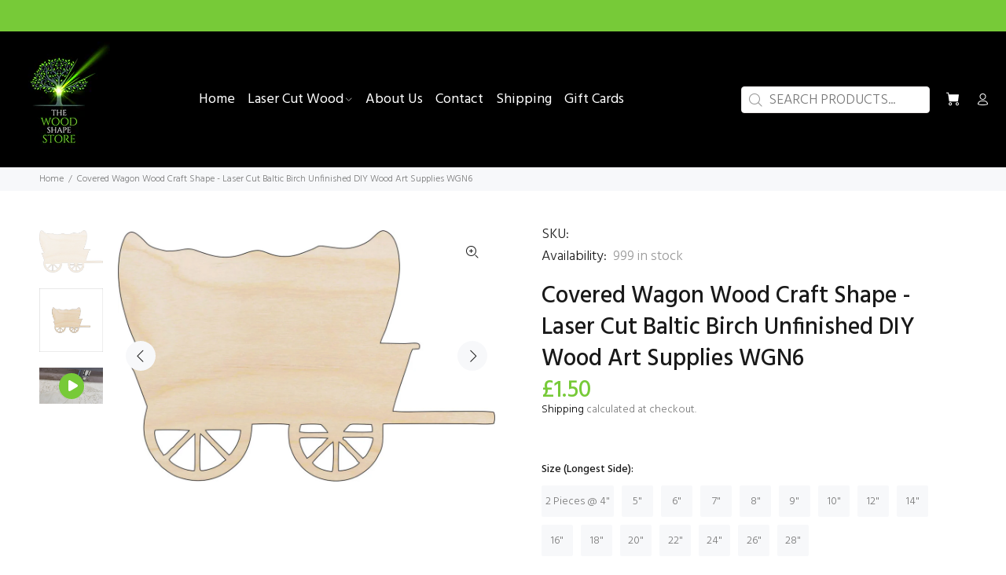

--- FILE ---
content_type: text/html; charset=utf-8
request_url: https://thewoodshapestore.com/en-gb/products/covered-wagon-laser-cut-wood-shape-wgn6
body_size: 30947
content:
<!doctype html>
<!--[if IE 9]> <html class="ie9 no-js" lang="en"> <![endif]-->
<!--[if (gt IE 9)|!(IE)]><!--> <html class="no-js" lang="en"> <!--<![endif]-->
<head>
  <!-- Basic page needs ================================================== -->
  <meta charset="utf-8">
  <!--[if IE]><meta http-equiv="X-UA-Compatible" content="IE=edge,chrome=1"><![endif]-->
  <meta name="viewport" content="width=device-width,initial-scale=1">
  <meta name="theme-color" content="#000000">
  <meta name="keywords" content="Shopify Template" />
  <meta name="author" content="p-themes">
  <link rel="canonical" href="https://thewoodshapestore.com/en-gb/products/covered-wagon-laser-cut-wood-shape-wgn6">
<script src="https://cdn-widgetsrepository.yotpo.com/v1/loader/ArK9pV5kToYXoMRWB9FXz2R7B0vbGTHfOX4vO67n?languageCode=en" async></script>
<!-- SearchKings: Google Tag Manager -->
<script>(function(w,d,s,l,i){w[l]=w[l]||[];w[l].push({'gtm.start':
new Date().getTime(),event:'gtm.js'});var f=d.getElementsByTagName(s)[0],
j=d.createElement(s),dl=l!='dataLayer'?'&l='+l:'';j.async=true;j.src=
'https://www.googletagmanager.com/gtm.js?id='+i+dl;f.parentNode.insertBefore(j,f);
})(window,document,'script','dataLayer','GTM-NHFW79N');</script><link rel="shortcut icon" href="//thewoodshapestore.com/cdn/shop/files/fav_ic_32x32.png?v=1670994471" type="image/png"><!-- Title and description ================================================== --><title>Unfinished Wood Craft - Covered Wagon Baltic Birch WGN6
&ndash; The Wood Shape Store
</title><meta name="description" content="Unfinished wood craft with laser cut baltic birch wagon shapes. Shop flat wooden blanks and diy craft supplies to create unique pieces."><!-- Social meta ================================================== --><!-- /snippets/social-meta-tags.liquid -->




<meta property="og:site_name" content="The Wood Shape Store">
<meta property="og:url" content="https://thewoodshapestore.com/en-gb/products/covered-wagon-laser-cut-wood-shape-wgn6">
<meta property="og:title" content="Covered Wagon Wood Craft Shape - Laser Cut Baltic Birch Unfinished DIY Wood Art Supplies WGN6">
<meta property="og:type" content="product">
<meta property="og:description" content="Unfinished wood craft with laser cut baltic birch wagon shapes. Shop flat wooden blanks and diy craft supplies to create unique pieces.">

  <meta property="og:price:amount" content="1.00">
  <meta property="og:price:currency" content="GBP">

<meta property="og:image" content="http://thewoodshapestore.com/cdn/shop/products/WGN6_1200x1200.jpg?v=1758666299"><meta property="og:image" content="http://thewoodshapestore.com/cdn/shop/files/WGN6_MINI_1200x1200.jpg?v=1758666299">
<meta property="og:image:secure_url" content="https://thewoodshapestore.com/cdn/shop/products/WGN6_1200x1200.jpg?v=1758666299"><meta property="og:image:secure_url" content="https://thewoodshapestore.com/cdn/shop/files/WGN6_MINI_1200x1200.jpg?v=1758666299">


<meta name="twitter:card" content="summary_large_image">
<meta name="twitter:title" content="Covered Wagon Wood Craft Shape - Laser Cut Baltic Birch Unfinished DIY Wood Art Supplies WGN6">
<meta name="twitter:description" content="Unfinished wood craft with laser cut baltic birch wagon shapes. Shop flat wooden blanks and diy craft supplies to create unique pieces.">
<!-- Helpers ================================================== -->

  <!-- CSS ================================================== --><link href="https://fonts.googleapis.com/css?family=Hind:100,200,300,400,500,600,700,800,900" rel="stylesheet" defer>
<link href="//thewoodshapestore.com/cdn/shop/t/26/assets/theme.css?v=123070748078048060601762520965" rel="stylesheet" type="text/css" media="all" />

<script src="https://cdnjs.cloudflare.com/ajax/libs/jquery/2.2.4/jquery.min.js" integrity="sha512-DUC8yqWf7ez3JD1jszxCWSVB0DMP78eOyBpMa5aJki1bIRARykviOuImIczkxlj1KhVSyS16w2FSQetkD4UU2w==" crossorigin="anonymous" referrerpolicy="no-referrer"></script><!-- Header hook for plugins ================================================== -->
  <script>window.performance && window.performance.mark && window.performance.mark('shopify.content_for_header.start');</script><meta name="facebook-domain-verification" content="gd9tn6q6lost6l86vlc2vulwlg2fwy">
<meta name="facebook-domain-verification" content="5yd6g6qh0orvxlrn8lylq6z5v2c7xd">
<meta id="shopify-digital-wallet" name="shopify-digital-wallet" content="/10064778/digital_wallets/dialog">
<meta name="shopify-checkout-api-token" content="989b9b02f3c0e09e544b637d3fc72e5d">
<meta id="in-context-paypal-metadata" data-shop-id="10064778" data-venmo-supported="true" data-environment="production" data-locale="en_US" data-paypal-v4="true" data-currency="GBP">
<link rel="alternate" hreflang="x-default" href="https://thewoodshapestore.com/products/covered-wagon-laser-cut-wood-shape-wgn6">
<link rel="alternate" hreflang="en" href="https://thewoodshapestore.com/products/covered-wagon-laser-cut-wood-shape-wgn6">
<link rel="alternate" hreflang="en-CA" href="https://thewoodshapestore.com/en-ca/products/covered-wagon-laser-cut-wood-shape-wgn6">
<link rel="alternate" hreflang="en-GB" href="https://thewoodshapestore.com/en-gb/products/covered-wagon-laser-cut-wood-shape-wgn6">
<link rel="alternate" type="application/json+oembed" href="https://thewoodshapestore.com/en-gb/products/covered-wagon-laser-cut-wood-shape-wgn6.oembed">
<script async="async" src="/checkouts/internal/preloads.js?locale=en-GB"></script>
<link rel="preconnect" href="https://shop.app" crossorigin="anonymous">
<script async="async" src="https://shop.app/checkouts/internal/preloads.js?locale=en-GB&shop_id=10064778" crossorigin="anonymous"></script>
<script id="apple-pay-shop-capabilities" type="application/json">{"shopId":10064778,"countryCode":"US","currencyCode":"GBP","merchantCapabilities":["supports3DS"],"merchantId":"gid:\/\/shopify\/Shop\/10064778","merchantName":"The Wood Shape Store","requiredBillingContactFields":["postalAddress","email","phone"],"requiredShippingContactFields":["postalAddress","email","phone"],"shippingType":"shipping","supportedNetworks":["visa","masterCard","amex","discover","elo","jcb"],"total":{"type":"pending","label":"The Wood Shape Store","amount":"1.00"},"shopifyPaymentsEnabled":true,"supportsSubscriptions":true}</script>
<script id="shopify-features" type="application/json">{"accessToken":"989b9b02f3c0e09e544b637d3fc72e5d","betas":["rich-media-storefront-analytics"],"domain":"thewoodshapestore.com","predictiveSearch":true,"shopId":10064778,"locale":"en"}</script>
<script>var Shopify = Shopify || {};
Shopify.shop = "the-wood-shape-store.myshopify.com";
Shopify.locale = "en";
Shopify.currency = {"active":"GBP","rate":"0.7428919446"};
Shopify.country = "GB";
Shopify.theme = {"name":"Copy of working app - s (20 - Dec EVM - Working )","id":132136370354,"schema_name":"Wokiee","schema_version":"2.2.2","theme_store_id":null,"role":"main"};
Shopify.theme.handle = "null";
Shopify.theme.style = {"id":null,"handle":null};
Shopify.cdnHost = "thewoodshapestore.com/cdn";
Shopify.routes = Shopify.routes || {};
Shopify.routes.root = "/en-gb/";</script>
<script type="module">!function(o){(o.Shopify=o.Shopify||{}).modules=!0}(window);</script>
<script>!function(o){function n(){var o=[];function n(){o.push(Array.prototype.slice.apply(arguments))}return n.q=o,n}var t=o.Shopify=o.Shopify||{};t.loadFeatures=n(),t.autoloadFeatures=n()}(window);</script>
<script>
  window.ShopifyPay = window.ShopifyPay || {};
  window.ShopifyPay.apiHost = "shop.app\/pay";
  window.ShopifyPay.redirectState = null;
</script>
<script id="shop-js-analytics" type="application/json">{"pageType":"product"}</script>
<script defer="defer" async type="module" src="//thewoodshapestore.com/cdn/shopifycloud/shop-js/modules/v2/client.init-shop-cart-sync_BN7fPSNr.en.esm.js"></script>
<script defer="defer" async type="module" src="//thewoodshapestore.com/cdn/shopifycloud/shop-js/modules/v2/chunk.common_Cbph3Kss.esm.js"></script>
<script defer="defer" async type="module" src="//thewoodshapestore.com/cdn/shopifycloud/shop-js/modules/v2/chunk.modal_DKumMAJ1.esm.js"></script>
<script type="module">
  await import("//thewoodshapestore.com/cdn/shopifycloud/shop-js/modules/v2/client.init-shop-cart-sync_BN7fPSNr.en.esm.js");
await import("//thewoodshapestore.com/cdn/shopifycloud/shop-js/modules/v2/chunk.common_Cbph3Kss.esm.js");
await import("//thewoodshapestore.com/cdn/shopifycloud/shop-js/modules/v2/chunk.modal_DKumMAJ1.esm.js");

  window.Shopify.SignInWithShop?.initShopCartSync?.({"fedCMEnabled":true,"windoidEnabled":true});

</script>
<script>
  window.Shopify = window.Shopify || {};
  if (!window.Shopify.featureAssets) window.Shopify.featureAssets = {};
  window.Shopify.featureAssets['shop-js'] = {"shop-cart-sync":["modules/v2/client.shop-cart-sync_CJVUk8Jm.en.esm.js","modules/v2/chunk.common_Cbph3Kss.esm.js","modules/v2/chunk.modal_DKumMAJ1.esm.js"],"init-fed-cm":["modules/v2/client.init-fed-cm_7Fvt41F4.en.esm.js","modules/v2/chunk.common_Cbph3Kss.esm.js","modules/v2/chunk.modal_DKumMAJ1.esm.js"],"init-shop-email-lookup-coordinator":["modules/v2/client.init-shop-email-lookup-coordinator_Cc088_bR.en.esm.js","modules/v2/chunk.common_Cbph3Kss.esm.js","modules/v2/chunk.modal_DKumMAJ1.esm.js"],"init-windoid":["modules/v2/client.init-windoid_hPopwJRj.en.esm.js","modules/v2/chunk.common_Cbph3Kss.esm.js","modules/v2/chunk.modal_DKumMAJ1.esm.js"],"shop-button":["modules/v2/client.shop-button_B0jaPSNF.en.esm.js","modules/v2/chunk.common_Cbph3Kss.esm.js","modules/v2/chunk.modal_DKumMAJ1.esm.js"],"shop-cash-offers":["modules/v2/client.shop-cash-offers_DPIskqss.en.esm.js","modules/v2/chunk.common_Cbph3Kss.esm.js","modules/v2/chunk.modal_DKumMAJ1.esm.js"],"shop-toast-manager":["modules/v2/client.shop-toast-manager_CK7RT69O.en.esm.js","modules/v2/chunk.common_Cbph3Kss.esm.js","modules/v2/chunk.modal_DKumMAJ1.esm.js"],"init-shop-cart-sync":["modules/v2/client.init-shop-cart-sync_BN7fPSNr.en.esm.js","modules/v2/chunk.common_Cbph3Kss.esm.js","modules/v2/chunk.modal_DKumMAJ1.esm.js"],"init-customer-accounts-sign-up":["modules/v2/client.init-customer-accounts-sign-up_CfPf4CXf.en.esm.js","modules/v2/client.shop-login-button_DeIztwXF.en.esm.js","modules/v2/chunk.common_Cbph3Kss.esm.js","modules/v2/chunk.modal_DKumMAJ1.esm.js"],"pay-button":["modules/v2/client.pay-button_CgIwFSYN.en.esm.js","modules/v2/chunk.common_Cbph3Kss.esm.js","modules/v2/chunk.modal_DKumMAJ1.esm.js"],"init-customer-accounts":["modules/v2/client.init-customer-accounts_DQ3x16JI.en.esm.js","modules/v2/client.shop-login-button_DeIztwXF.en.esm.js","modules/v2/chunk.common_Cbph3Kss.esm.js","modules/v2/chunk.modal_DKumMAJ1.esm.js"],"avatar":["modules/v2/client.avatar_BTnouDA3.en.esm.js"],"init-shop-for-new-customer-accounts":["modules/v2/client.init-shop-for-new-customer-accounts_CsZy_esa.en.esm.js","modules/v2/client.shop-login-button_DeIztwXF.en.esm.js","modules/v2/chunk.common_Cbph3Kss.esm.js","modules/v2/chunk.modal_DKumMAJ1.esm.js"],"shop-follow-button":["modules/v2/client.shop-follow-button_BRMJjgGd.en.esm.js","modules/v2/chunk.common_Cbph3Kss.esm.js","modules/v2/chunk.modal_DKumMAJ1.esm.js"],"checkout-modal":["modules/v2/client.checkout-modal_B9Drz_yf.en.esm.js","modules/v2/chunk.common_Cbph3Kss.esm.js","modules/v2/chunk.modal_DKumMAJ1.esm.js"],"shop-login-button":["modules/v2/client.shop-login-button_DeIztwXF.en.esm.js","modules/v2/chunk.common_Cbph3Kss.esm.js","modules/v2/chunk.modal_DKumMAJ1.esm.js"],"lead-capture":["modules/v2/client.lead-capture_DXYzFM3R.en.esm.js","modules/v2/chunk.common_Cbph3Kss.esm.js","modules/v2/chunk.modal_DKumMAJ1.esm.js"],"shop-login":["modules/v2/client.shop-login_CA5pJqmO.en.esm.js","modules/v2/chunk.common_Cbph3Kss.esm.js","modules/v2/chunk.modal_DKumMAJ1.esm.js"],"payment-terms":["modules/v2/client.payment-terms_BxzfvcZJ.en.esm.js","modules/v2/chunk.common_Cbph3Kss.esm.js","modules/v2/chunk.modal_DKumMAJ1.esm.js"]};
</script>
<script>(function() {
  var isLoaded = false;
  function asyncLoad() {
    if (isLoaded) return;
    isLoaded = true;
    var urls = ["https:\/\/cdn.hextom.com\/js\/quickannouncementbar.js?shop=the-wood-shape-store.myshopify.com"];
    for (var i = 0; i < urls.length; i++) {
      var s = document.createElement('script');
      s.type = 'text/javascript';
      s.async = true;
      s.src = urls[i];
      var x = document.getElementsByTagName('script')[0];
      x.parentNode.insertBefore(s, x);
    }
  };
  if(window.attachEvent) {
    window.attachEvent('onload', asyncLoad);
  } else {
    window.addEventListener('load', asyncLoad, false);
  }
})();</script>
<script id="__st">var __st={"a":10064778,"offset":-18000,"reqid":"f7b7078b-c291-4aeb-b449-483944ea41e9-1769997340","pageurl":"thewoodshapestore.com\/en-gb\/products\/covered-wagon-laser-cut-wood-shape-wgn6","u":"07501e1433c7","p":"product","rtyp":"product","rid":6232443716};</script>
<script>window.ShopifyPaypalV4VisibilityTracking = true;</script>
<script id="captcha-bootstrap">!function(){'use strict';const t='contact',e='account',n='new_comment',o=[[t,t],['blogs',n],['comments',n],[t,'customer']],c=[[e,'customer_login'],[e,'guest_login'],[e,'recover_customer_password'],[e,'create_customer']],r=t=>t.map((([t,e])=>`form[action*='/${t}']:not([data-nocaptcha='true']) input[name='form_type'][value='${e}']`)).join(','),a=t=>()=>t?[...document.querySelectorAll(t)].map((t=>t.form)):[];function s(){const t=[...o],e=r(t);return a(e)}const i='password',u='form_key',d=['recaptcha-v3-token','g-recaptcha-response','h-captcha-response',i],f=()=>{try{return window.sessionStorage}catch{return}},m='__shopify_v',_=t=>t.elements[u];function p(t,e,n=!1){try{const o=window.sessionStorage,c=JSON.parse(o.getItem(e)),{data:r}=function(t){const{data:e,action:n}=t;return t[m]||n?{data:e,action:n}:{data:t,action:n}}(c);for(const[e,n]of Object.entries(r))t.elements[e]&&(t.elements[e].value=n);n&&o.removeItem(e)}catch(o){console.error('form repopulation failed',{error:o})}}const l='form_type',E='cptcha';function T(t){t.dataset[E]=!0}const w=window,h=w.document,L='Shopify',v='ce_forms',y='captcha';let A=!1;((t,e)=>{const n=(g='f06e6c50-85a8-45c8-87d0-21a2b65856fe',I='https://cdn.shopify.com/shopifycloud/storefront-forms-hcaptcha/ce_storefront_forms_captcha_hcaptcha.v1.5.2.iife.js',D={infoText:'Protected by hCaptcha',privacyText:'Privacy',termsText:'Terms'},(t,e,n)=>{const o=w[L][v],c=o.bindForm;if(c)return c(t,g,e,D).then(n);var r;o.q.push([[t,g,e,D],n]),r=I,A||(h.body.append(Object.assign(h.createElement('script'),{id:'captcha-provider',async:!0,src:r})),A=!0)});var g,I,D;w[L]=w[L]||{},w[L][v]=w[L][v]||{},w[L][v].q=[],w[L][y]=w[L][y]||{},w[L][y].protect=function(t,e){n(t,void 0,e),T(t)},Object.freeze(w[L][y]),function(t,e,n,w,h,L){const[v,y,A,g]=function(t,e,n){const i=e?o:[],u=t?c:[],d=[...i,...u],f=r(d),m=r(i),_=r(d.filter((([t,e])=>n.includes(e))));return[a(f),a(m),a(_),s()]}(w,h,L),I=t=>{const e=t.target;return e instanceof HTMLFormElement?e:e&&e.form},D=t=>v().includes(t);t.addEventListener('submit',(t=>{const e=I(t);if(!e)return;const n=D(e)&&!e.dataset.hcaptchaBound&&!e.dataset.recaptchaBound,o=_(e),c=g().includes(e)&&(!o||!o.value);(n||c)&&t.preventDefault(),c&&!n&&(function(t){try{if(!f())return;!function(t){const e=f();if(!e)return;const n=_(t);if(!n)return;const o=n.value;o&&e.removeItem(o)}(t);const e=Array.from(Array(32),(()=>Math.random().toString(36)[2])).join('');!function(t,e){_(t)||t.append(Object.assign(document.createElement('input'),{type:'hidden',name:u})),t.elements[u].value=e}(t,e),function(t,e){const n=f();if(!n)return;const o=[...t.querySelectorAll(`input[type='${i}']`)].map((({name:t})=>t)),c=[...d,...o],r={};for(const[a,s]of new FormData(t).entries())c.includes(a)||(r[a]=s);n.setItem(e,JSON.stringify({[m]:1,action:t.action,data:r}))}(t,e)}catch(e){console.error('failed to persist form',e)}}(e),e.submit())}));const S=(t,e)=>{t&&!t.dataset[E]&&(n(t,e.some((e=>e===t))),T(t))};for(const o of['focusin','change'])t.addEventListener(o,(t=>{const e=I(t);D(e)&&S(e,y())}));const B=e.get('form_key'),M=e.get(l),P=B&&M;t.addEventListener('DOMContentLoaded',(()=>{const t=y();if(P)for(const e of t)e.elements[l].value===M&&p(e,B);[...new Set([...A(),...v().filter((t=>'true'===t.dataset.shopifyCaptcha))])].forEach((e=>S(e,t)))}))}(h,new URLSearchParams(w.location.search),n,t,e,['guest_login'])})(!0,!0)}();</script>
<script integrity="sha256-4kQ18oKyAcykRKYeNunJcIwy7WH5gtpwJnB7kiuLZ1E=" data-source-attribution="shopify.loadfeatures" defer="defer" src="//thewoodshapestore.com/cdn/shopifycloud/storefront/assets/storefront/load_feature-a0a9edcb.js" crossorigin="anonymous"></script>
<script crossorigin="anonymous" defer="defer" src="//thewoodshapestore.com/cdn/shopifycloud/storefront/assets/shopify_pay/storefront-65b4c6d7.js?v=20250812"></script>
<script data-source-attribution="shopify.dynamic_checkout.dynamic.init">var Shopify=Shopify||{};Shopify.PaymentButton=Shopify.PaymentButton||{isStorefrontPortableWallets:!0,init:function(){window.Shopify.PaymentButton.init=function(){};var t=document.createElement("script");t.src="https://thewoodshapestore.com/cdn/shopifycloud/portable-wallets/latest/portable-wallets.en.js",t.type="module",document.head.appendChild(t)}};
</script>
<script data-source-attribution="shopify.dynamic_checkout.buyer_consent">
  function portableWalletsHideBuyerConsent(e){var t=document.getElementById("shopify-buyer-consent"),n=document.getElementById("shopify-subscription-policy-button");t&&n&&(t.classList.add("hidden"),t.setAttribute("aria-hidden","true"),n.removeEventListener("click",e))}function portableWalletsShowBuyerConsent(e){var t=document.getElementById("shopify-buyer-consent"),n=document.getElementById("shopify-subscription-policy-button");t&&n&&(t.classList.remove("hidden"),t.removeAttribute("aria-hidden"),n.addEventListener("click",e))}window.Shopify?.PaymentButton&&(window.Shopify.PaymentButton.hideBuyerConsent=portableWalletsHideBuyerConsent,window.Shopify.PaymentButton.showBuyerConsent=portableWalletsShowBuyerConsent);
</script>
<script>
  function portableWalletsCleanup(e){e&&e.src&&console.error("Failed to load portable wallets script "+e.src);var t=document.querySelectorAll("shopify-accelerated-checkout .shopify-payment-button__skeleton, shopify-accelerated-checkout-cart .wallet-cart-button__skeleton"),e=document.getElementById("shopify-buyer-consent");for(let e=0;e<t.length;e++)t[e].remove();e&&e.remove()}function portableWalletsNotLoadedAsModule(e){e instanceof ErrorEvent&&"string"==typeof e.message&&e.message.includes("import.meta")&&"string"==typeof e.filename&&e.filename.includes("portable-wallets")&&(window.removeEventListener("error",portableWalletsNotLoadedAsModule),window.Shopify.PaymentButton.failedToLoad=e,"loading"===document.readyState?document.addEventListener("DOMContentLoaded",window.Shopify.PaymentButton.init):window.Shopify.PaymentButton.init())}window.addEventListener("error",portableWalletsNotLoadedAsModule);
</script>

<script type="module" src="https://thewoodshapestore.com/cdn/shopifycloud/portable-wallets/latest/portable-wallets.en.js" onError="portableWalletsCleanup(this)" crossorigin="anonymous"></script>
<script nomodule>
  document.addEventListener("DOMContentLoaded", portableWalletsCleanup);
</script>

<link id="shopify-accelerated-checkout-styles" rel="stylesheet" media="screen" href="https://thewoodshapestore.com/cdn/shopifycloud/portable-wallets/latest/accelerated-checkout-backwards-compat.css" crossorigin="anonymous">
<style id="shopify-accelerated-checkout-cart">
        #shopify-buyer-consent {
  margin-top: 1em;
  display: inline-block;
  width: 100%;
}

#shopify-buyer-consent.hidden {
  display: none;
}

#shopify-subscription-policy-button {
  background: none;
  border: none;
  padding: 0;
  text-decoration: underline;
  font-size: inherit;
  cursor: pointer;
}

#shopify-subscription-policy-button::before {
  box-shadow: none;
}

      </style>
<script id="sections-script" data-sections="promo-fixed" defer="defer" src="//thewoodshapestore.com/cdn/shop/t/26/compiled_assets/scripts.js?v=7180"></script>
<script>window.performance && window.performance.mark && window.performance.mark('shopify.content_for_header.end');</script>
  <!-- /Header hook for plugins ================================================== -->























  <div class="evm-wiser-popup-mainsection"></div>	 











 
  <link href="https://monorail-edge.shopifysvc.com" rel="dns-prefetch">
<script>(function(){if ("sendBeacon" in navigator && "performance" in window) {try {var session_token_from_headers = performance.getEntriesByType('navigation')[0].serverTiming.find(x => x.name == '_s').description;} catch {var session_token_from_headers = undefined;}var session_cookie_matches = document.cookie.match(/_shopify_s=([^;]*)/);var session_token_from_cookie = session_cookie_matches && session_cookie_matches.length === 2 ? session_cookie_matches[1] : "";var session_token = session_token_from_headers || session_token_from_cookie || "";function handle_abandonment_event(e) {var entries = performance.getEntries().filter(function(entry) {return /monorail-edge.shopifysvc.com/.test(entry.name);});if (!window.abandonment_tracked && entries.length === 0) {window.abandonment_tracked = true;var currentMs = Date.now();var navigation_start = performance.timing.navigationStart;var payload = {shop_id: 10064778,url: window.location.href,navigation_start,duration: currentMs - navigation_start,session_token,page_type: "product"};window.navigator.sendBeacon("https://monorail-edge.shopifysvc.com/v1/produce", JSON.stringify({schema_id: "online_store_buyer_site_abandonment/1.1",payload: payload,metadata: {event_created_at_ms: currentMs,event_sent_at_ms: currentMs}}));}}window.addEventListener('pagehide', handle_abandonment_event);}}());</script>
<script id="web-pixels-manager-setup">(function e(e,d,r,n,o){if(void 0===o&&(o={}),!Boolean(null===(a=null===(i=window.Shopify)||void 0===i?void 0:i.analytics)||void 0===a?void 0:a.replayQueue)){var i,a;window.Shopify=window.Shopify||{};var t=window.Shopify;t.analytics=t.analytics||{};var s=t.analytics;s.replayQueue=[],s.publish=function(e,d,r){return s.replayQueue.push([e,d,r]),!0};try{self.performance.mark("wpm:start")}catch(e){}var l=function(){var e={modern:/Edge?\/(1{2}[4-9]|1[2-9]\d|[2-9]\d{2}|\d{4,})\.\d+(\.\d+|)|Firefox\/(1{2}[4-9]|1[2-9]\d|[2-9]\d{2}|\d{4,})\.\d+(\.\d+|)|Chrom(ium|e)\/(9{2}|\d{3,})\.\d+(\.\d+|)|(Maci|X1{2}).+ Version\/(15\.\d+|(1[6-9]|[2-9]\d|\d{3,})\.\d+)([,.]\d+|)( \(\w+\)|)( Mobile\/\w+|) Safari\/|Chrome.+OPR\/(9{2}|\d{3,})\.\d+\.\d+|(CPU[ +]OS|iPhone[ +]OS|CPU[ +]iPhone|CPU IPhone OS|CPU iPad OS)[ +]+(15[._]\d+|(1[6-9]|[2-9]\d|\d{3,})[._]\d+)([._]\d+|)|Android:?[ /-](13[3-9]|1[4-9]\d|[2-9]\d{2}|\d{4,})(\.\d+|)(\.\d+|)|Android.+Firefox\/(13[5-9]|1[4-9]\d|[2-9]\d{2}|\d{4,})\.\d+(\.\d+|)|Android.+Chrom(ium|e)\/(13[3-9]|1[4-9]\d|[2-9]\d{2}|\d{4,})\.\d+(\.\d+|)|SamsungBrowser\/([2-9]\d|\d{3,})\.\d+/,legacy:/Edge?\/(1[6-9]|[2-9]\d|\d{3,})\.\d+(\.\d+|)|Firefox\/(5[4-9]|[6-9]\d|\d{3,})\.\d+(\.\d+|)|Chrom(ium|e)\/(5[1-9]|[6-9]\d|\d{3,})\.\d+(\.\d+|)([\d.]+$|.*Safari\/(?![\d.]+ Edge\/[\d.]+$))|(Maci|X1{2}).+ Version\/(10\.\d+|(1[1-9]|[2-9]\d|\d{3,})\.\d+)([,.]\d+|)( \(\w+\)|)( Mobile\/\w+|) Safari\/|Chrome.+OPR\/(3[89]|[4-9]\d|\d{3,})\.\d+\.\d+|(CPU[ +]OS|iPhone[ +]OS|CPU[ +]iPhone|CPU IPhone OS|CPU iPad OS)[ +]+(10[._]\d+|(1[1-9]|[2-9]\d|\d{3,})[._]\d+)([._]\d+|)|Android:?[ /-](13[3-9]|1[4-9]\d|[2-9]\d{2}|\d{4,})(\.\d+|)(\.\d+|)|Mobile Safari.+OPR\/([89]\d|\d{3,})\.\d+\.\d+|Android.+Firefox\/(13[5-9]|1[4-9]\d|[2-9]\d{2}|\d{4,})\.\d+(\.\d+|)|Android.+Chrom(ium|e)\/(13[3-9]|1[4-9]\d|[2-9]\d{2}|\d{4,})\.\d+(\.\d+|)|Android.+(UC? ?Browser|UCWEB|U3)[ /]?(15\.([5-9]|\d{2,})|(1[6-9]|[2-9]\d|\d{3,})\.\d+)\.\d+|SamsungBrowser\/(5\.\d+|([6-9]|\d{2,})\.\d+)|Android.+MQ{2}Browser\/(14(\.(9|\d{2,})|)|(1[5-9]|[2-9]\d|\d{3,})(\.\d+|))(\.\d+|)|K[Aa][Ii]OS\/(3\.\d+|([4-9]|\d{2,})\.\d+)(\.\d+|)/},d=e.modern,r=e.legacy,n=navigator.userAgent;return n.match(d)?"modern":n.match(r)?"legacy":"unknown"}(),u="modern"===l?"modern":"legacy",c=(null!=n?n:{modern:"",legacy:""})[u],f=function(e){return[e.baseUrl,"/wpm","/b",e.hashVersion,"modern"===e.buildTarget?"m":"l",".js"].join("")}({baseUrl:d,hashVersion:r,buildTarget:u}),m=function(e){var d=e.version,r=e.bundleTarget,n=e.surface,o=e.pageUrl,i=e.monorailEndpoint;return{emit:function(e){var a=e.status,t=e.errorMsg,s=(new Date).getTime(),l=JSON.stringify({metadata:{event_sent_at_ms:s},events:[{schema_id:"web_pixels_manager_load/3.1",payload:{version:d,bundle_target:r,page_url:o,status:a,surface:n,error_msg:t},metadata:{event_created_at_ms:s}}]});if(!i)return console&&console.warn&&console.warn("[Web Pixels Manager] No Monorail endpoint provided, skipping logging."),!1;try{return self.navigator.sendBeacon.bind(self.navigator)(i,l)}catch(e){}var u=new XMLHttpRequest;try{return u.open("POST",i,!0),u.setRequestHeader("Content-Type","text/plain"),u.send(l),!0}catch(e){return console&&console.warn&&console.warn("[Web Pixels Manager] Got an unhandled error while logging to Monorail."),!1}}}}({version:r,bundleTarget:l,surface:e.surface,pageUrl:self.location.href,monorailEndpoint:e.monorailEndpoint});try{o.browserTarget=l,function(e){var d=e.src,r=e.async,n=void 0===r||r,o=e.onload,i=e.onerror,a=e.sri,t=e.scriptDataAttributes,s=void 0===t?{}:t,l=document.createElement("script"),u=document.querySelector("head"),c=document.querySelector("body");if(l.async=n,l.src=d,a&&(l.integrity=a,l.crossOrigin="anonymous"),s)for(var f in s)if(Object.prototype.hasOwnProperty.call(s,f))try{l.dataset[f]=s[f]}catch(e){}if(o&&l.addEventListener("load",o),i&&l.addEventListener("error",i),u)u.appendChild(l);else{if(!c)throw new Error("Did not find a head or body element to append the script");c.appendChild(l)}}({src:f,async:!0,onload:function(){if(!function(){var e,d;return Boolean(null===(d=null===(e=window.Shopify)||void 0===e?void 0:e.analytics)||void 0===d?void 0:d.initialized)}()){var d=window.webPixelsManager.init(e)||void 0;if(d){var r=window.Shopify.analytics;r.replayQueue.forEach((function(e){var r=e[0],n=e[1],o=e[2];d.publishCustomEvent(r,n,o)})),r.replayQueue=[],r.publish=d.publishCustomEvent,r.visitor=d.visitor,r.initialized=!0}}},onerror:function(){return m.emit({status:"failed",errorMsg:"".concat(f," has failed to load")})},sri:function(e){var d=/^sha384-[A-Za-z0-9+/=]+$/;return"string"==typeof e&&d.test(e)}(c)?c:"",scriptDataAttributes:o}),m.emit({status:"loading"})}catch(e){m.emit({status:"failed",errorMsg:(null==e?void 0:e.message)||"Unknown error"})}}})({shopId: 10064778,storefrontBaseUrl: "https://thewoodshapestore.com",extensionsBaseUrl: "https://extensions.shopifycdn.com/cdn/shopifycloud/web-pixels-manager",monorailEndpoint: "https://monorail-edge.shopifysvc.com/unstable/produce_batch",surface: "storefront-renderer",enabledBetaFlags: ["2dca8a86"],webPixelsConfigList: [{"id":"1510736050","configuration":"{\"accountID\":\"XPwLMZ\",\"webPixelConfig\":\"eyJlbmFibGVBZGRlZFRvQ2FydEV2ZW50cyI6IHRydWV9\"}","eventPayloadVersion":"v1","runtimeContext":"STRICT","scriptVersion":"524f6c1ee37bacdca7657a665bdca589","type":"APP","apiClientId":123074,"privacyPurposes":["ANALYTICS","MARKETING"],"dataSharingAdjustments":{"protectedCustomerApprovalScopes":["read_customer_address","read_customer_email","read_customer_name","read_customer_personal_data","read_customer_phone"]}},{"id":"607256754","configuration":"{\"config\":\"{\\\"pixel_id\\\":\\\"GT-WRDFPRTJ\\\",\\\"target_country\\\":\\\"US\\\",\\\"gtag_events\\\":[{\\\"type\\\":\\\"purchase\\\",\\\"action_label\\\":\\\"MC-R8SPCN41P2\\\"},{\\\"type\\\":\\\"page_view\\\",\\\"action_label\\\":\\\"MC-R8SPCN41P2\\\"},{\\\"type\\\":\\\"view_item\\\",\\\"action_label\\\":\\\"MC-R8SPCN41P2\\\"}],\\\"enable_monitoring_mode\\\":false}\"}","eventPayloadVersion":"v1","runtimeContext":"OPEN","scriptVersion":"b2a88bafab3e21179ed38636efcd8a93","type":"APP","apiClientId":1780363,"privacyPurposes":[],"dataSharingAdjustments":{"protectedCustomerApprovalScopes":["read_customer_address","read_customer_email","read_customer_name","read_customer_personal_data","read_customer_phone"]}},{"id":"456655026","configuration":"{\"pixelCode\":\"CNOGCNBC77U8S76IE2A0\"}","eventPayloadVersion":"v1","runtimeContext":"STRICT","scriptVersion":"22e92c2ad45662f435e4801458fb78cc","type":"APP","apiClientId":4383523,"privacyPurposes":["ANALYTICS","MARKETING","SALE_OF_DATA"],"dataSharingAdjustments":{"protectedCustomerApprovalScopes":["read_customer_address","read_customer_email","read_customer_name","read_customer_personal_data","read_customer_phone"]}},{"id":"233701554","configuration":"{\"pixel_id\":\"269839750130272\",\"pixel_type\":\"facebook_pixel\",\"metaapp_system_user_token\":\"-\"}","eventPayloadVersion":"v1","runtimeContext":"OPEN","scriptVersion":"ca16bc87fe92b6042fbaa3acc2fbdaa6","type":"APP","apiClientId":2329312,"privacyPurposes":["ANALYTICS","MARKETING","SALE_OF_DATA"],"dataSharingAdjustments":{"protectedCustomerApprovalScopes":["read_customer_address","read_customer_email","read_customer_name","read_customer_personal_data","read_customer_phone"]}},{"id":"60948658","configuration":"{\"tagID\":\"2613223852042\"}","eventPayloadVersion":"v1","runtimeContext":"STRICT","scriptVersion":"18031546ee651571ed29edbe71a3550b","type":"APP","apiClientId":3009811,"privacyPurposes":["ANALYTICS","MARKETING","SALE_OF_DATA"],"dataSharingAdjustments":{"protectedCustomerApprovalScopes":["read_customer_address","read_customer_email","read_customer_name","read_customer_personal_data","read_customer_phone"]}},{"id":"48070834","eventPayloadVersion":"1","runtimeContext":"LAX","scriptVersion":"1","type":"CUSTOM","privacyPurposes":["ANALYTICS","MARKETING","SALE_OF_DATA"],"name":"Adscale"},{"id":"shopify-app-pixel","configuration":"{}","eventPayloadVersion":"v1","runtimeContext":"STRICT","scriptVersion":"0450","apiClientId":"shopify-pixel","type":"APP","privacyPurposes":["ANALYTICS","MARKETING"]},{"id":"shopify-custom-pixel","eventPayloadVersion":"v1","runtimeContext":"LAX","scriptVersion":"0450","apiClientId":"shopify-pixel","type":"CUSTOM","privacyPurposes":["ANALYTICS","MARKETING"]}],isMerchantRequest: false,initData: {"shop":{"name":"The Wood Shape Store","paymentSettings":{"currencyCode":"USD"},"myshopifyDomain":"the-wood-shape-store.myshopify.com","countryCode":"US","storefrontUrl":"https:\/\/thewoodshapestore.com\/en-gb"},"customer":null,"cart":null,"checkout":null,"productVariants":[{"price":{"amount":2.0,"currencyCode":"GBP"},"product":{"title":"Covered Wagon Wood Craft Shape - Laser Cut Baltic Birch Unfinished DIY Wood Art Supplies WGN6","vendor":"The Wood Shape Store","id":"6232443716","untranslatedTitle":"Covered Wagon Wood Craft Shape - Laser Cut Baltic Birch Unfinished DIY Wood Art Supplies WGN6","url":"\/en-gb\/products\/covered-wagon-laser-cut-wood-shape-wgn6","type":"Craft Wood \u0026 Shapes"},"id":"44019473809586","image":{"src":"\/\/thewoodshapestore.com\/cdn\/shop\/products\/WGN6.jpg?v=1758666299"},"sku":null,"title":"2 Pieces @ 4\" \/ 1\/8\" thick","untranslatedTitle":"2 Pieces @ 4\" \/ 1\/8\" thick"},{"price":{"amount":2.0,"currencyCode":"GBP"},"product":{"title":"Covered Wagon Wood Craft Shape - Laser Cut Baltic Birch Unfinished DIY Wood Art Supplies WGN6","vendor":"The Wood Shape Store","id":"6232443716","untranslatedTitle":"Covered Wagon Wood Craft Shape - Laser Cut Baltic Birch Unfinished DIY Wood Art Supplies WGN6","url":"\/en-gb\/products\/covered-wagon-laser-cut-wood-shape-wgn6","type":"Craft Wood \u0026 Shapes"},"id":"44019473842354","image":{"src":"\/\/thewoodshapestore.com\/cdn\/shop\/products\/WGN6.jpg?v=1758666299"},"sku":null,"title":"2 Pieces @ 4\" \/ 1\/4\" thick","untranslatedTitle":"2 Pieces @ 4\" \/ 1\/4\" thick"},{"price":{"amount":1.0,"currencyCode":"GBP"},"product":{"title":"Covered Wagon Wood Craft Shape - Laser Cut Baltic Birch Unfinished DIY Wood Art Supplies WGN6","vendor":"The Wood Shape Store","id":"6232443716","untranslatedTitle":"Covered Wagon Wood Craft Shape - Laser Cut Baltic Birch Unfinished DIY Wood Art Supplies WGN6","url":"\/en-gb\/products\/covered-wagon-laser-cut-wood-shape-wgn6","type":"Craft Wood \u0026 Shapes"},"id":"44019473875122","image":{"src":"\/\/thewoodshapestore.com\/cdn\/shop\/products\/WGN6.jpg?v=1758666299"},"sku":null,"title":"5\" \/ 1\/8\" thick","untranslatedTitle":"5\" \/ 1\/8\" thick"},{"price":{"amount":2.0,"currencyCode":"GBP"},"product":{"title":"Covered Wagon Wood Craft Shape - Laser Cut Baltic Birch Unfinished DIY Wood Art Supplies WGN6","vendor":"The Wood Shape Store","id":"6232443716","untranslatedTitle":"Covered Wagon Wood Craft Shape - Laser Cut Baltic Birch Unfinished DIY Wood Art Supplies WGN6","url":"\/en-gb\/products\/covered-wagon-laser-cut-wood-shape-wgn6","type":"Craft Wood \u0026 Shapes"},"id":"44019473907890","image":{"src":"\/\/thewoodshapestore.com\/cdn\/shop\/products\/WGN6.jpg?v=1758666299"},"sku":null,"title":"5\" \/ 1\/4\" thick","untranslatedTitle":"5\" \/ 1\/4\" thick"},{"price":{"amount":2.0,"currencyCode":"GBP"},"product":{"title":"Covered Wagon Wood Craft Shape - Laser Cut Baltic Birch Unfinished DIY Wood Art Supplies WGN6","vendor":"The Wood Shape Store","id":"6232443716","untranslatedTitle":"Covered Wagon Wood Craft Shape - Laser Cut Baltic Birch Unfinished DIY Wood Art Supplies WGN6","url":"\/en-gb\/products\/covered-wagon-laser-cut-wood-shape-wgn6","type":"Craft Wood \u0026 Shapes"},"id":"44019473940658","image":{"src":"\/\/thewoodshapestore.com\/cdn\/shop\/products\/WGN6.jpg?v=1758666299"},"sku":null,"title":"6\" \/ 1\/8\" thick","untranslatedTitle":"6\" \/ 1\/8\" thick"},{"price":{"amount":3.0,"currencyCode":"GBP"},"product":{"title":"Covered Wagon Wood Craft Shape - Laser Cut Baltic Birch Unfinished DIY Wood Art Supplies WGN6","vendor":"The Wood Shape Store","id":"6232443716","untranslatedTitle":"Covered Wagon Wood Craft Shape - Laser Cut Baltic Birch Unfinished DIY Wood Art Supplies WGN6","url":"\/en-gb\/products\/covered-wagon-laser-cut-wood-shape-wgn6","type":"Craft Wood \u0026 Shapes"},"id":"44019473973426","image":{"src":"\/\/thewoodshapestore.com\/cdn\/shop\/products\/WGN6.jpg?v=1758666299"},"sku":null,"title":"6\" \/ 1\/4\" thick","untranslatedTitle":"6\" \/ 1\/4\" thick"},{"price":{"amount":2.0,"currencyCode":"GBP"},"product":{"title":"Covered Wagon Wood Craft Shape - Laser Cut Baltic Birch Unfinished DIY Wood Art Supplies WGN6","vendor":"The Wood Shape Store","id":"6232443716","untranslatedTitle":"Covered Wagon Wood Craft Shape - Laser Cut Baltic Birch Unfinished DIY Wood Art Supplies WGN6","url":"\/en-gb\/products\/covered-wagon-laser-cut-wood-shape-wgn6","type":"Craft Wood \u0026 Shapes"},"id":"44019474006194","image":{"src":"\/\/thewoodshapestore.com\/cdn\/shop\/products\/WGN6.jpg?v=1758666299"},"sku":null,"title":"7\" \/ 1\/8\" thick","untranslatedTitle":"7\" \/ 1\/8\" thick"},{"price":{"amount":3.0,"currencyCode":"GBP"},"product":{"title":"Covered Wagon Wood Craft Shape - Laser Cut Baltic Birch Unfinished DIY Wood Art Supplies WGN6","vendor":"The Wood Shape Store","id":"6232443716","untranslatedTitle":"Covered Wagon Wood Craft Shape - Laser Cut Baltic Birch Unfinished DIY Wood Art Supplies WGN6","url":"\/en-gb\/products\/covered-wagon-laser-cut-wood-shape-wgn6","type":"Craft Wood \u0026 Shapes"},"id":"44019474038962","image":{"src":"\/\/thewoodshapestore.com\/cdn\/shop\/products\/WGN6.jpg?v=1758666299"},"sku":null,"title":"7\" \/ 1\/4\" thick","untranslatedTitle":"7\" \/ 1\/4\" thick"},{"price":{"amount":3.0,"currencyCode":"GBP"},"product":{"title":"Covered Wagon Wood Craft Shape - Laser Cut Baltic Birch Unfinished DIY Wood Art Supplies WGN6","vendor":"The Wood Shape Store","id":"6232443716","untranslatedTitle":"Covered Wagon Wood Craft Shape - Laser Cut Baltic Birch Unfinished DIY Wood Art Supplies WGN6","url":"\/en-gb\/products\/covered-wagon-laser-cut-wood-shape-wgn6","type":"Craft Wood \u0026 Shapes"},"id":"44019474071730","image":{"src":"\/\/thewoodshapestore.com\/cdn\/shop\/products\/WGN6.jpg?v=1758666299"},"sku":null,"title":"8\" \/ 1\/8\" thick","untranslatedTitle":"8\" \/ 1\/8\" thick"},{"price":{"amount":4.0,"currencyCode":"GBP"},"product":{"title":"Covered Wagon Wood Craft Shape - Laser Cut Baltic Birch Unfinished DIY Wood Art Supplies WGN6","vendor":"The Wood Shape Store","id":"6232443716","untranslatedTitle":"Covered Wagon Wood Craft Shape - Laser Cut Baltic Birch Unfinished DIY Wood Art Supplies WGN6","url":"\/en-gb\/products\/covered-wagon-laser-cut-wood-shape-wgn6","type":"Craft Wood \u0026 Shapes"},"id":"44019474104498","image":{"src":"\/\/thewoodshapestore.com\/cdn\/shop\/products\/WGN6.jpg?v=1758666299"},"sku":null,"title":"8\" \/ 1\/4\" thick","untranslatedTitle":"8\" \/ 1\/4\" thick"},{"price":{"amount":4.0,"currencyCode":"GBP"},"product":{"title":"Covered Wagon Wood Craft Shape - Laser Cut Baltic Birch Unfinished DIY Wood Art Supplies WGN6","vendor":"The Wood Shape Store","id":"6232443716","untranslatedTitle":"Covered Wagon Wood Craft Shape - Laser Cut Baltic Birch Unfinished DIY Wood Art Supplies WGN6","url":"\/en-gb\/products\/covered-wagon-laser-cut-wood-shape-wgn6","type":"Craft Wood \u0026 Shapes"},"id":"44019474137266","image":{"src":"\/\/thewoodshapestore.com\/cdn\/shop\/products\/WGN6.jpg?v=1758666299"},"sku":null,"title":"9\" \/ 1\/8\" thick","untranslatedTitle":"9\" \/ 1\/8\" thick"},{"price":{"amount":5.0,"currencyCode":"GBP"},"product":{"title":"Covered Wagon Wood Craft Shape - Laser Cut Baltic Birch Unfinished DIY Wood Art Supplies WGN6","vendor":"The Wood Shape Store","id":"6232443716","untranslatedTitle":"Covered Wagon Wood Craft Shape - Laser Cut Baltic Birch Unfinished DIY Wood Art Supplies WGN6","url":"\/en-gb\/products\/covered-wagon-laser-cut-wood-shape-wgn6","type":"Craft Wood \u0026 Shapes"},"id":"44019474170034","image":{"src":"\/\/thewoodshapestore.com\/cdn\/shop\/products\/WGN6.jpg?v=1758666299"},"sku":null,"title":"9\" \/ 1\/4\" thick","untranslatedTitle":"9\" \/ 1\/4\" thick"},{"price":{"amount":4.0,"currencyCode":"GBP"},"product":{"title":"Covered Wagon Wood Craft Shape - Laser Cut Baltic Birch Unfinished DIY Wood Art Supplies WGN6","vendor":"The Wood Shape Store","id":"6232443716","untranslatedTitle":"Covered Wagon Wood Craft Shape - Laser Cut Baltic Birch Unfinished DIY Wood Art Supplies WGN6","url":"\/en-gb\/products\/covered-wagon-laser-cut-wood-shape-wgn6","type":"Craft Wood \u0026 Shapes"},"id":"44019474202802","image":{"src":"\/\/thewoodshapestore.com\/cdn\/shop\/products\/WGN6.jpg?v=1758666299"},"sku":null,"title":"10\" \/ 1\/8\" thick","untranslatedTitle":"10\" \/ 1\/8\" thick"},{"price":{"amount":6.0,"currencyCode":"GBP"},"product":{"title":"Covered Wagon Wood Craft Shape - Laser Cut Baltic Birch Unfinished DIY Wood Art Supplies WGN6","vendor":"The Wood Shape Store","id":"6232443716","untranslatedTitle":"Covered Wagon Wood Craft Shape - Laser Cut Baltic Birch Unfinished DIY Wood Art Supplies WGN6","url":"\/en-gb\/products\/covered-wagon-laser-cut-wood-shape-wgn6","type":"Craft Wood \u0026 Shapes"},"id":"44019474235570","image":{"src":"\/\/thewoodshapestore.com\/cdn\/shop\/products\/WGN6.jpg?v=1758666299"},"sku":null,"title":"10\" \/ 1\/4\" thick","untranslatedTitle":"10\" \/ 1\/4\" thick"},{"price":{"amount":7.0,"currencyCode":"GBP"},"product":{"title":"Covered Wagon Wood Craft Shape - Laser Cut Baltic Birch Unfinished DIY Wood Art Supplies WGN6","vendor":"The Wood Shape Store","id":"6232443716","untranslatedTitle":"Covered Wagon Wood Craft Shape - Laser Cut Baltic Birch Unfinished DIY Wood Art Supplies WGN6","url":"\/en-gb\/products\/covered-wagon-laser-cut-wood-shape-wgn6","type":"Craft Wood \u0026 Shapes"},"id":"44019474268338","image":{"src":"\/\/thewoodshapestore.com\/cdn\/shop\/products\/WGN6.jpg?v=1758666299"},"sku":null,"title":"12\" \/ 1\/8\" thick","untranslatedTitle":"12\" \/ 1\/8\" thick"},{"price":{"amount":9.0,"currencyCode":"GBP"},"product":{"title":"Covered Wagon Wood Craft Shape - Laser Cut Baltic Birch Unfinished DIY Wood Art Supplies WGN6","vendor":"The Wood Shape Store","id":"6232443716","untranslatedTitle":"Covered Wagon Wood Craft Shape - Laser Cut Baltic Birch Unfinished DIY Wood Art Supplies WGN6","url":"\/en-gb\/products\/covered-wagon-laser-cut-wood-shape-wgn6","type":"Craft Wood \u0026 Shapes"},"id":"44019474301106","image":{"src":"\/\/thewoodshapestore.com\/cdn\/shop\/products\/WGN6.jpg?v=1758666299"},"sku":null,"title":"12\" \/ 1\/4\" thick","untranslatedTitle":"12\" \/ 1\/4\" thick"},{"price":{"amount":9.0,"currencyCode":"GBP"},"product":{"title":"Covered Wagon Wood Craft Shape - Laser Cut Baltic Birch Unfinished DIY Wood Art Supplies WGN6","vendor":"The Wood Shape Store","id":"6232443716","untranslatedTitle":"Covered Wagon Wood Craft Shape - Laser Cut Baltic Birch Unfinished DIY Wood Art Supplies WGN6","url":"\/en-gb\/products\/covered-wagon-laser-cut-wood-shape-wgn6","type":"Craft Wood \u0026 Shapes"},"id":"44019474333874","image":{"src":"\/\/thewoodshapestore.com\/cdn\/shop\/products\/WGN6.jpg?v=1758666299"},"sku":null,"title":"14\" \/ 1\/8\" thick","untranslatedTitle":"14\" \/ 1\/8\" thick"},{"price":{"amount":12.0,"currencyCode":"GBP"},"product":{"title":"Covered Wagon Wood Craft Shape - Laser Cut Baltic Birch Unfinished DIY Wood Art Supplies WGN6","vendor":"The Wood Shape Store","id":"6232443716","untranslatedTitle":"Covered Wagon Wood Craft Shape - Laser Cut Baltic Birch Unfinished DIY Wood Art Supplies WGN6","url":"\/en-gb\/products\/covered-wagon-laser-cut-wood-shape-wgn6","type":"Craft Wood \u0026 Shapes"},"id":"44019474366642","image":{"src":"\/\/thewoodshapestore.com\/cdn\/shop\/products\/WGN6.jpg?v=1758666299"},"sku":null,"title":"14\" \/ 1\/4\" thick","untranslatedTitle":"14\" \/ 1\/4\" thick"},{"price":{"amount":11.0,"currencyCode":"GBP"},"product":{"title":"Covered Wagon Wood Craft Shape - Laser Cut Baltic Birch Unfinished DIY Wood Art Supplies WGN6","vendor":"The Wood Shape Store","id":"6232443716","untranslatedTitle":"Covered Wagon Wood Craft Shape - Laser Cut Baltic Birch Unfinished DIY Wood Art Supplies WGN6","url":"\/en-gb\/products\/covered-wagon-laser-cut-wood-shape-wgn6","type":"Craft Wood \u0026 Shapes"},"id":"44019474399410","image":{"src":"\/\/thewoodshapestore.com\/cdn\/shop\/products\/WGN6.jpg?v=1758666299"},"sku":null,"title":"16\" \/ 1\/8\" thick","untranslatedTitle":"16\" \/ 1\/8\" thick"},{"price":{"amount":14.0,"currencyCode":"GBP"},"product":{"title":"Covered Wagon Wood Craft Shape - Laser Cut Baltic Birch Unfinished DIY Wood Art Supplies WGN6","vendor":"The Wood Shape Store","id":"6232443716","untranslatedTitle":"Covered Wagon Wood Craft Shape - Laser Cut Baltic Birch Unfinished DIY Wood Art Supplies WGN6","url":"\/en-gb\/products\/covered-wagon-laser-cut-wood-shape-wgn6","type":"Craft Wood \u0026 Shapes"},"id":"44019474432178","image":{"src":"\/\/thewoodshapestore.com\/cdn\/shop\/products\/WGN6.jpg?v=1758666299"},"sku":null,"title":"16\" \/ 1\/4\" thick","untranslatedTitle":"16\" \/ 1\/4\" thick"},{"price":{"amount":12.0,"currencyCode":"GBP"},"product":{"title":"Covered Wagon Wood Craft Shape - Laser Cut Baltic Birch Unfinished DIY Wood Art Supplies WGN6","vendor":"The Wood Shape Store","id":"6232443716","untranslatedTitle":"Covered Wagon Wood Craft Shape - Laser Cut Baltic Birch Unfinished DIY Wood Art Supplies WGN6","url":"\/en-gb\/products\/covered-wagon-laser-cut-wood-shape-wgn6","type":"Craft Wood \u0026 Shapes"},"id":"44019474464946","image":{"src":"\/\/thewoodshapestore.com\/cdn\/shop\/products\/WGN6.jpg?v=1758666299"},"sku":null,"title":"18\" \/ 1\/8\" thick","untranslatedTitle":"18\" \/ 1\/8\" thick"},{"price":{"amount":16.0,"currencyCode":"GBP"},"product":{"title":"Covered Wagon Wood Craft Shape - Laser Cut Baltic Birch Unfinished DIY Wood Art Supplies WGN6","vendor":"The Wood Shape Store","id":"6232443716","untranslatedTitle":"Covered Wagon Wood Craft Shape - Laser Cut Baltic Birch Unfinished DIY Wood Art Supplies WGN6","url":"\/en-gb\/products\/covered-wagon-laser-cut-wood-shape-wgn6","type":"Craft Wood \u0026 Shapes"},"id":"44019474497714","image":{"src":"\/\/thewoodshapestore.com\/cdn\/shop\/products\/WGN6.jpg?v=1758666299"},"sku":null,"title":"18\" \/ 1\/4\" thick","untranslatedTitle":"18\" \/ 1\/4\" thick"},{"price":{"amount":14.0,"currencyCode":"GBP"},"product":{"title":"Covered Wagon Wood Craft Shape - Laser Cut Baltic Birch Unfinished DIY Wood Art Supplies WGN6","vendor":"The Wood Shape Store","id":"6232443716","untranslatedTitle":"Covered Wagon Wood Craft Shape - Laser Cut Baltic Birch Unfinished DIY Wood Art Supplies WGN6","url":"\/en-gb\/products\/covered-wagon-laser-cut-wood-shape-wgn6","type":"Craft Wood \u0026 Shapes"},"id":"44019474530482","image":{"src":"\/\/thewoodshapestore.com\/cdn\/shop\/products\/WGN6.jpg?v=1758666299"},"sku":null,"title":"20\" \/ 1\/8\" thick","untranslatedTitle":"20\" \/ 1\/8\" thick"},{"price":{"amount":20.0,"currencyCode":"GBP"},"product":{"title":"Covered Wagon Wood Craft Shape - Laser Cut Baltic Birch Unfinished DIY Wood Art Supplies WGN6","vendor":"The Wood Shape Store","id":"6232443716","untranslatedTitle":"Covered Wagon Wood Craft Shape - Laser Cut Baltic Birch Unfinished DIY Wood Art Supplies WGN6","url":"\/en-gb\/products\/covered-wagon-laser-cut-wood-shape-wgn6","type":"Craft Wood \u0026 Shapes"},"id":"44019474563250","image":{"src":"\/\/thewoodshapestore.com\/cdn\/shop\/products\/WGN6.jpg?v=1758666299"},"sku":null,"title":"20\" \/ 1\/4\" thick","untranslatedTitle":"20\" \/ 1\/4\" thick"},{"price":{"amount":18.0,"currencyCode":"GBP"},"product":{"title":"Covered Wagon Wood Craft Shape - Laser Cut Baltic Birch Unfinished DIY Wood Art Supplies WGN6","vendor":"The Wood Shape Store","id":"6232443716","untranslatedTitle":"Covered Wagon Wood Craft Shape - Laser Cut Baltic Birch Unfinished DIY Wood Art Supplies WGN6","url":"\/en-gb\/products\/covered-wagon-laser-cut-wood-shape-wgn6","type":"Craft Wood \u0026 Shapes"},"id":"44019474596018","image":{"src":"\/\/thewoodshapestore.com\/cdn\/shop\/products\/WGN6.jpg?v=1758666299"},"sku":null,"title":"22\" \/ 1\/8\" thick","untranslatedTitle":"22\" \/ 1\/8\" thick"},{"price":{"amount":22.0,"currencyCode":"GBP"},"product":{"title":"Covered Wagon Wood Craft Shape - Laser Cut Baltic Birch Unfinished DIY Wood Art Supplies WGN6","vendor":"The Wood Shape Store","id":"6232443716","untranslatedTitle":"Covered Wagon Wood Craft Shape - Laser Cut Baltic Birch Unfinished DIY Wood Art Supplies WGN6","url":"\/en-gb\/products\/covered-wagon-laser-cut-wood-shape-wgn6","type":"Craft Wood \u0026 Shapes"},"id":"44019474628786","image":{"src":"\/\/thewoodshapestore.com\/cdn\/shop\/products\/WGN6.jpg?v=1758666299"},"sku":null,"title":"22\" \/ 1\/4\" thick","untranslatedTitle":"22\" \/ 1\/4\" thick"},{"price":{"amount":19.0,"currencyCode":"GBP"},"product":{"title":"Covered Wagon Wood Craft Shape - Laser Cut Baltic Birch Unfinished DIY Wood Art Supplies WGN6","vendor":"The Wood Shape Store","id":"6232443716","untranslatedTitle":"Covered Wagon Wood Craft Shape - Laser Cut Baltic Birch Unfinished DIY Wood Art Supplies WGN6","url":"\/en-gb\/products\/covered-wagon-laser-cut-wood-shape-wgn6","type":"Craft Wood \u0026 Shapes"},"id":"44019474661554","image":{"src":"\/\/thewoodshapestore.com\/cdn\/shop\/products\/WGN6.jpg?v=1758666299"},"sku":null,"title":"24\" \/ 1\/8\" thick","untranslatedTitle":"24\" \/ 1\/8\" thick"},{"price":{"amount":24.0,"currencyCode":"GBP"},"product":{"title":"Covered Wagon Wood Craft Shape - Laser Cut Baltic Birch Unfinished DIY Wood Art Supplies WGN6","vendor":"The Wood Shape Store","id":"6232443716","untranslatedTitle":"Covered Wagon Wood Craft Shape - Laser Cut Baltic Birch Unfinished DIY Wood Art Supplies WGN6","url":"\/en-gb\/products\/covered-wagon-laser-cut-wood-shape-wgn6","type":"Craft Wood \u0026 Shapes"},"id":"44019474694322","image":{"src":"\/\/thewoodshapestore.com\/cdn\/shop\/products\/WGN6.jpg?v=1758666299"},"sku":null,"title":"24\" \/ 1\/4\" thick","untranslatedTitle":"24\" \/ 1\/4\" thick"},{"price":{"amount":27.0,"currencyCode":"GBP"},"product":{"title":"Covered Wagon Wood Craft Shape - Laser Cut Baltic Birch Unfinished DIY Wood Art Supplies WGN6","vendor":"The Wood Shape Store","id":"6232443716","untranslatedTitle":"Covered Wagon Wood Craft Shape - Laser Cut Baltic Birch Unfinished DIY Wood Art Supplies WGN6","url":"\/en-gb\/products\/covered-wagon-laser-cut-wood-shape-wgn6","type":"Craft Wood \u0026 Shapes"},"id":"44019474727090","image":{"src":"\/\/thewoodshapestore.com\/cdn\/shop\/products\/WGN6.jpg?v=1758666299"},"sku":null,"title":"26\" \/ 1\/8\" thick","untranslatedTitle":"26\" \/ 1\/8\" thick"},{"price":{"amount":39.0,"currencyCode":"GBP"},"product":{"title":"Covered Wagon Wood Craft Shape - Laser Cut Baltic Birch Unfinished DIY Wood Art Supplies WGN6","vendor":"The Wood Shape Store","id":"6232443716","untranslatedTitle":"Covered Wagon Wood Craft Shape - Laser Cut Baltic Birch Unfinished DIY Wood Art Supplies WGN6","url":"\/en-gb\/products\/covered-wagon-laser-cut-wood-shape-wgn6","type":"Craft Wood \u0026 Shapes"},"id":"44019474759858","image":{"src":"\/\/thewoodshapestore.com\/cdn\/shop\/products\/WGN6.jpg?v=1758666299"},"sku":null,"title":"26\" \/ 1\/4\" thick","untranslatedTitle":"26\" \/ 1\/4\" thick"},{"price":{"amount":32.0,"currencyCode":"GBP"},"product":{"title":"Covered Wagon Wood Craft Shape - Laser Cut Baltic Birch Unfinished DIY Wood Art Supplies WGN6","vendor":"The Wood Shape Store","id":"6232443716","untranslatedTitle":"Covered Wagon Wood Craft Shape - Laser Cut Baltic Birch Unfinished DIY Wood Art Supplies WGN6","url":"\/en-gb\/products\/covered-wagon-laser-cut-wood-shape-wgn6","type":"Craft Wood \u0026 Shapes"},"id":"44019474792626","image":{"src":"\/\/thewoodshapestore.com\/cdn\/shop\/products\/WGN6.jpg?v=1758666299"},"sku":null,"title":"28\" \/ 1\/8\" thick","untranslatedTitle":"28\" \/ 1\/8\" thick"},{"price":{"amount":45.0,"currencyCode":"GBP"},"product":{"title":"Covered Wagon Wood Craft Shape - Laser Cut Baltic Birch Unfinished DIY Wood Art Supplies WGN6","vendor":"The Wood Shape Store","id":"6232443716","untranslatedTitle":"Covered Wagon Wood Craft Shape - Laser Cut Baltic Birch Unfinished DIY Wood Art Supplies WGN6","url":"\/en-gb\/products\/covered-wagon-laser-cut-wood-shape-wgn6","type":"Craft Wood \u0026 Shapes"},"id":"44019474825394","image":{"src":"\/\/thewoodshapestore.com\/cdn\/shop\/products\/WGN6.jpg?v=1758666299"},"sku":null,"title":"28\" \/ 1\/4\" thick","untranslatedTitle":"28\" \/ 1\/4\" thick"}],"purchasingCompany":null},},"https://thewoodshapestore.com/cdn","1d2a099fw23dfb22ep557258f5m7a2edbae",{"modern":"","legacy":""},{"shopId":"10064778","storefrontBaseUrl":"https:\/\/thewoodshapestore.com","extensionBaseUrl":"https:\/\/extensions.shopifycdn.com\/cdn\/shopifycloud\/web-pixels-manager","surface":"storefront-renderer","enabledBetaFlags":"[\"2dca8a86\"]","isMerchantRequest":"false","hashVersion":"1d2a099fw23dfb22ep557258f5m7a2edbae","publish":"custom","events":"[[\"page_viewed\",{}],[\"product_viewed\",{\"productVariant\":{\"price\":{\"amount\":2.0,\"currencyCode\":\"GBP\"},\"product\":{\"title\":\"Covered Wagon Wood Craft Shape - Laser Cut Baltic Birch Unfinished DIY Wood Art Supplies WGN6\",\"vendor\":\"The Wood Shape Store\",\"id\":\"6232443716\",\"untranslatedTitle\":\"Covered Wagon Wood Craft Shape - Laser Cut Baltic Birch Unfinished DIY Wood Art Supplies WGN6\",\"url\":\"\/en-gb\/products\/covered-wagon-laser-cut-wood-shape-wgn6\",\"type\":\"Craft Wood \u0026 Shapes\"},\"id\":\"44019473809586\",\"image\":{\"src\":\"\/\/thewoodshapestore.com\/cdn\/shop\/products\/WGN6.jpg?v=1758666299\"},\"sku\":null,\"title\":\"2 Pieces @ 4\\\" \/ 1\/8\\\" thick\",\"untranslatedTitle\":\"2 Pieces @ 4\\\" \/ 1\/8\\\" thick\"}}]]"});</script><script>
  window.ShopifyAnalytics = window.ShopifyAnalytics || {};
  window.ShopifyAnalytics.meta = window.ShopifyAnalytics.meta || {};
  window.ShopifyAnalytics.meta.currency = 'GBP';
  var meta = {"product":{"id":6232443716,"gid":"gid:\/\/shopify\/Product\/6232443716","vendor":"The Wood Shape Store","type":"Craft Wood \u0026 Shapes","handle":"covered-wagon-laser-cut-wood-shape-wgn6","variants":[{"id":44019473809586,"price":200,"name":"Covered Wagon Wood Craft Shape - Laser Cut Baltic Birch Unfinished DIY Wood Art Supplies WGN6 - 2 Pieces @ 4\" \/ 1\/8\" thick","public_title":"2 Pieces @ 4\" \/ 1\/8\" thick","sku":null},{"id":44019473842354,"price":200,"name":"Covered Wagon Wood Craft Shape - Laser Cut Baltic Birch Unfinished DIY Wood Art Supplies WGN6 - 2 Pieces @ 4\" \/ 1\/4\" thick","public_title":"2 Pieces @ 4\" \/ 1\/4\" thick","sku":null},{"id":44019473875122,"price":100,"name":"Covered Wagon Wood Craft Shape - Laser Cut Baltic Birch Unfinished DIY Wood Art Supplies WGN6 - 5\" \/ 1\/8\" thick","public_title":"5\" \/ 1\/8\" thick","sku":null},{"id":44019473907890,"price":200,"name":"Covered Wagon Wood Craft Shape - Laser Cut Baltic Birch Unfinished DIY Wood Art Supplies WGN6 - 5\" \/ 1\/4\" thick","public_title":"5\" \/ 1\/4\" thick","sku":null},{"id":44019473940658,"price":200,"name":"Covered Wagon Wood Craft Shape - Laser Cut Baltic Birch Unfinished DIY Wood Art Supplies WGN6 - 6\" \/ 1\/8\" thick","public_title":"6\" \/ 1\/8\" thick","sku":null},{"id":44019473973426,"price":300,"name":"Covered Wagon Wood Craft Shape - Laser Cut Baltic Birch Unfinished DIY Wood Art Supplies WGN6 - 6\" \/ 1\/4\" thick","public_title":"6\" \/ 1\/4\" thick","sku":null},{"id":44019474006194,"price":200,"name":"Covered Wagon Wood Craft Shape - Laser Cut Baltic Birch Unfinished DIY Wood Art Supplies WGN6 - 7\" \/ 1\/8\" thick","public_title":"7\" \/ 1\/8\" thick","sku":null},{"id":44019474038962,"price":300,"name":"Covered Wagon Wood Craft Shape - Laser Cut Baltic Birch Unfinished DIY Wood Art Supplies WGN6 - 7\" \/ 1\/4\" thick","public_title":"7\" \/ 1\/4\" thick","sku":null},{"id":44019474071730,"price":300,"name":"Covered Wagon Wood Craft Shape - Laser Cut Baltic Birch Unfinished DIY Wood Art Supplies WGN6 - 8\" \/ 1\/8\" thick","public_title":"8\" \/ 1\/8\" thick","sku":null},{"id":44019474104498,"price":400,"name":"Covered Wagon Wood Craft Shape - Laser Cut Baltic Birch Unfinished DIY Wood Art Supplies WGN6 - 8\" \/ 1\/4\" thick","public_title":"8\" \/ 1\/4\" thick","sku":null},{"id":44019474137266,"price":400,"name":"Covered Wagon Wood Craft Shape - Laser Cut Baltic Birch Unfinished DIY Wood Art Supplies WGN6 - 9\" \/ 1\/8\" thick","public_title":"9\" \/ 1\/8\" thick","sku":null},{"id":44019474170034,"price":500,"name":"Covered Wagon Wood Craft Shape - Laser Cut Baltic Birch Unfinished DIY Wood Art Supplies WGN6 - 9\" \/ 1\/4\" thick","public_title":"9\" \/ 1\/4\" thick","sku":null},{"id":44019474202802,"price":400,"name":"Covered Wagon Wood Craft Shape - Laser Cut Baltic Birch Unfinished DIY Wood Art Supplies WGN6 - 10\" \/ 1\/8\" thick","public_title":"10\" \/ 1\/8\" thick","sku":null},{"id":44019474235570,"price":600,"name":"Covered Wagon Wood Craft Shape - Laser Cut Baltic Birch Unfinished DIY Wood Art Supplies WGN6 - 10\" \/ 1\/4\" thick","public_title":"10\" \/ 1\/4\" thick","sku":null},{"id":44019474268338,"price":700,"name":"Covered Wagon Wood Craft Shape - Laser Cut Baltic Birch Unfinished DIY Wood Art Supplies WGN6 - 12\" \/ 1\/8\" thick","public_title":"12\" \/ 1\/8\" thick","sku":null},{"id":44019474301106,"price":900,"name":"Covered Wagon Wood Craft Shape - Laser Cut Baltic Birch Unfinished DIY Wood Art Supplies WGN6 - 12\" \/ 1\/4\" thick","public_title":"12\" \/ 1\/4\" thick","sku":null},{"id":44019474333874,"price":900,"name":"Covered Wagon Wood Craft Shape - Laser Cut Baltic Birch Unfinished DIY Wood Art Supplies WGN6 - 14\" \/ 1\/8\" thick","public_title":"14\" \/ 1\/8\" thick","sku":null},{"id":44019474366642,"price":1200,"name":"Covered Wagon Wood Craft Shape - Laser Cut Baltic Birch Unfinished DIY Wood Art Supplies WGN6 - 14\" \/ 1\/4\" thick","public_title":"14\" \/ 1\/4\" thick","sku":null},{"id":44019474399410,"price":1100,"name":"Covered Wagon Wood Craft Shape - Laser Cut Baltic Birch Unfinished DIY Wood Art Supplies WGN6 - 16\" \/ 1\/8\" thick","public_title":"16\" \/ 1\/8\" thick","sku":null},{"id":44019474432178,"price":1400,"name":"Covered Wagon Wood Craft Shape - Laser Cut Baltic Birch Unfinished DIY Wood Art Supplies WGN6 - 16\" \/ 1\/4\" thick","public_title":"16\" \/ 1\/4\" thick","sku":null},{"id":44019474464946,"price":1200,"name":"Covered Wagon Wood Craft Shape - Laser Cut Baltic Birch Unfinished DIY Wood Art Supplies WGN6 - 18\" \/ 1\/8\" thick","public_title":"18\" \/ 1\/8\" thick","sku":null},{"id":44019474497714,"price":1600,"name":"Covered Wagon Wood Craft Shape - Laser Cut Baltic Birch Unfinished DIY Wood Art Supplies WGN6 - 18\" \/ 1\/4\" thick","public_title":"18\" \/ 1\/4\" thick","sku":null},{"id":44019474530482,"price":1400,"name":"Covered Wagon Wood Craft Shape - Laser Cut Baltic Birch Unfinished DIY Wood Art Supplies WGN6 - 20\" \/ 1\/8\" thick","public_title":"20\" \/ 1\/8\" thick","sku":null},{"id":44019474563250,"price":2000,"name":"Covered Wagon Wood Craft Shape - Laser Cut Baltic Birch Unfinished DIY Wood Art Supplies WGN6 - 20\" \/ 1\/4\" thick","public_title":"20\" \/ 1\/4\" thick","sku":null},{"id":44019474596018,"price":1800,"name":"Covered Wagon Wood Craft Shape - Laser Cut Baltic Birch Unfinished DIY Wood Art Supplies WGN6 - 22\" \/ 1\/8\" thick","public_title":"22\" \/ 1\/8\" thick","sku":null},{"id":44019474628786,"price":2200,"name":"Covered Wagon Wood Craft Shape - Laser Cut Baltic Birch Unfinished DIY Wood Art Supplies WGN6 - 22\" \/ 1\/4\" thick","public_title":"22\" \/ 1\/4\" thick","sku":null},{"id":44019474661554,"price":1900,"name":"Covered Wagon Wood Craft Shape - Laser Cut Baltic Birch Unfinished DIY Wood Art Supplies WGN6 - 24\" \/ 1\/8\" thick","public_title":"24\" \/ 1\/8\" thick","sku":null},{"id":44019474694322,"price":2400,"name":"Covered Wagon Wood Craft Shape - Laser Cut Baltic Birch Unfinished DIY Wood Art Supplies WGN6 - 24\" \/ 1\/4\" thick","public_title":"24\" \/ 1\/4\" thick","sku":null},{"id":44019474727090,"price":2700,"name":"Covered Wagon Wood Craft Shape - Laser Cut Baltic Birch Unfinished DIY Wood Art Supplies WGN6 - 26\" \/ 1\/8\" thick","public_title":"26\" \/ 1\/8\" thick","sku":null},{"id":44019474759858,"price":3900,"name":"Covered Wagon Wood Craft Shape - Laser Cut Baltic Birch Unfinished DIY Wood Art Supplies WGN6 - 26\" \/ 1\/4\" thick","public_title":"26\" \/ 1\/4\" thick","sku":null},{"id":44019474792626,"price":3200,"name":"Covered Wagon Wood Craft Shape - Laser Cut Baltic Birch Unfinished DIY Wood Art Supplies WGN6 - 28\" \/ 1\/8\" thick","public_title":"28\" \/ 1\/8\" thick","sku":null},{"id":44019474825394,"price":4500,"name":"Covered Wagon Wood Craft Shape - Laser Cut Baltic Birch Unfinished DIY Wood Art Supplies WGN6 - 28\" \/ 1\/4\" thick","public_title":"28\" \/ 1\/4\" thick","sku":null}],"remote":false},"page":{"pageType":"product","resourceType":"product","resourceId":6232443716,"requestId":"f7b7078b-c291-4aeb-b449-483944ea41e9-1769997340"}};
  for (var attr in meta) {
    window.ShopifyAnalytics.meta[attr] = meta[attr];
  }
</script>
<script class="analytics">
  (function () {
    var customDocumentWrite = function(content) {
      var jquery = null;

      if (window.jQuery) {
        jquery = window.jQuery;
      } else if (window.Checkout && window.Checkout.$) {
        jquery = window.Checkout.$;
      }

      if (jquery) {
        jquery('body').append(content);
      }
    };

    var hasLoggedConversion = function(token) {
      if (token) {
        return document.cookie.indexOf('loggedConversion=' + token) !== -1;
      }
      return false;
    }

    var setCookieIfConversion = function(token) {
      if (token) {
        var twoMonthsFromNow = new Date(Date.now());
        twoMonthsFromNow.setMonth(twoMonthsFromNow.getMonth() + 2);

        document.cookie = 'loggedConversion=' + token + '; expires=' + twoMonthsFromNow;
      }
    }

    var trekkie = window.ShopifyAnalytics.lib = window.trekkie = window.trekkie || [];
    if (trekkie.integrations) {
      return;
    }
    trekkie.methods = [
      'identify',
      'page',
      'ready',
      'track',
      'trackForm',
      'trackLink'
    ];
    trekkie.factory = function(method) {
      return function() {
        var args = Array.prototype.slice.call(arguments);
        args.unshift(method);
        trekkie.push(args);
        return trekkie;
      };
    };
    for (var i = 0; i < trekkie.methods.length; i++) {
      var key = trekkie.methods[i];
      trekkie[key] = trekkie.factory(key);
    }
    trekkie.load = function(config) {
      trekkie.config = config || {};
      trekkie.config.initialDocumentCookie = document.cookie;
      var first = document.getElementsByTagName('script')[0];
      var script = document.createElement('script');
      script.type = 'text/javascript';
      script.onerror = function(e) {
        var scriptFallback = document.createElement('script');
        scriptFallback.type = 'text/javascript';
        scriptFallback.onerror = function(error) {
                var Monorail = {
      produce: function produce(monorailDomain, schemaId, payload) {
        var currentMs = new Date().getTime();
        var event = {
          schema_id: schemaId,
          payload: payload,
          metadata: {
            event_created_at_ms: currentMs,
            event_sent_at_ms: currentMs
          }
        };
        return Monorail.sendRequest("https://" + monorailDomain + "/v1/produce", JSON.stringify(event));
      },
      sendRequest: function sendRequest(endpointUrl, payload) {
        // Try the sendBeacon API
        if (window && window.navigator && typeof window.navigator.sendBeacon === 'function' && typeof window.Blob === 'function' && !Monorail.isIos12()) {
          var blobData = new window.Blob([payload], {
            type: 'text/plain'
          });

          if (window.navigator.sendBeacon(endpointUrl, blobData)) {
            return true;
          } // sendBeacon was not successful

        } // XHR beacon

        var xhr = new XMLHttpRequest();

        try {
          xhr.open('POST', endpointUrl);
          xhr.setRequestHeader('Content-Type', 'text/plain');
          xhr.send(payload);
        } catch (e) {
          console.log(e);
        }

        return false;
      },
      isIos12: function isIos12() {
        return window.navigator.userAgent.lastIndexOf('iPhone; CPU iPhone OS 12_') !== -1 || window.navigator.userAgent.lastIndexOf('iPad; CPU OS 12_') !== -1;
      }
    };
    Monorail.produce('monorail-edge.shopifysvc.com',
      'trekkie_storefront_load_errors/1.1',
      {shop_id: 10064778,
      theme_id: 132136370354,
      app_name: "storefront",
      context_url: window.location.href,
      source_url: "//thewoodshapestore.com/cdn/s/trekkie.storefront.c59ea00e0474b293ae6629561379568a2d7c4bba.min.js"});

        };
        scriptFallback.async = true;
        scriptFallback.src = '//thewoodshapestore.com/cdn/s/trekkie.storefront.c59ea00e0474b293ae6629561379568a2d7c4bba.min.js';
        first.parentNode.insertBefore(scriptFallback, first);
      };
      script.async = true;
      script.src = '//thewoodshapestore.com/cdn/s/trekkie.storefront.c59ea00e0474b293ae6629561379568a2d7c4bba.min.js';
      first.parentNode.insertBefore(script, first);
    };
    trekkie.load(
      {"Trekkie":{"appName":"storefront","development":false,"defaultAttributes":{"shopId":10064778,"isMerchantRequest":null,"themeId":132136370354,"themeCityHash":"14788875123010084055","contentLanguage":"en","currency":"GBP","eventMetadataId":"79d90205-4992-4598-be72-5af7481e0c99"},"isServerSideCookieWritingEnabled":true,"monorailRegion":"shop_domain","enabledBetaFlags":["65f19447","b5387b81"]},"Session Attribution":{},"S2S":{"facebookCapiEnabled":false,"source":"trekkie-storefront-renderer","apiClientId":580111}}
    );

    var loaded = false;
    trekkie.ready(function() {
      if (loaded) return;
      loaded = true;

      window.ShopifyAnalytics.lib = window.trekkie;

      var originalDocumentWrite = document.write;
      document.write = customDocumentWrite;
      try { window.ShopifyAnalytics.merchantGoogleAnalytics.call(this); } catch(error) {};
      document.write = originalDocumentWrite;

      window.ShopifyAnalytics.lib.page(null,{"pageType":"product","resourceType":"product","resourceId":6232443716,"requestId":"f7b7078b-c291-4aeb-b449-483944ea41e9-1769997340","shopifyEmitted":true});

      var match = window.location.pathname.match(/checkouts\/(.+)\/(thank_you|post_purchase)/)
      var token = match? match[1]: undefined;
      if (!hasLoggedConversion(token)) {
        setCookieIfConversion(token);
        window.ShopifyAnalytics.lib.track("Viewed Product",{"currency":"GBP","variantId":44019473809586,"productId":6232443716,"productGid":"gid:\/\/shopify\/Product\/6232443716","name":"Covered Wagon Wood Craft Shape - Laser Cut Baltic Birch Unfinished DIY Wood Art Supplies WGN6 - 2 Pieces @ 4\" \/ 1\/8\" thick","price":"2.00","sku":null,"brand":"The Wood Shape Store","variant":"2 Pieces @ 4\" \/ 1\/8\" thick","category":"Craft Wood \u0026 Shapes","nonInteraction":true,"remote":false},undefined,undefined,{"shopifyEmitted":true});
      window.ShopifyAnalytics.lib.track("monorail:\/\/trekkie_storefront_viewed_product\/1.1",{"currency":"GBP","variantId":44019473809586,"productId":6232443716,"productGid":"gid:\/\/shopify\/Product\/6232443716","name":"Covered Wagon Wood Craft Shape - Laser Cut Baltic Birch Unfinished DIY Wood Art Supplies WGN6 - 2 Pieces @ 4\" \/ 1\/8\" thick","price":"2.00","sku":null,"brand":"The Wood Shape Store","variant":"2 Pieces @ 4\" \/ 1\/8\" thick","category":"Craft Wood \u0026 Shapes","nonInteraction":true,"remote":false,"referer":"https:\/\/thewoodshapestore.com\/en-gb\/products\/covered-wagon-laser-cut-wood-shape-wgn6"});
      }
    });


        var eventsListenerScript = document.createElement('script');
        eventsListenerScript.async = true;
        eventsListenerScript.src = "//thewoodshapestore.com/cdn/shopifycloud/storefront/assets/shop_events_listener-3da45d37.js";
        document.getElementsByTagName('head')[0].appendChild(eventsListenerScript);

})();</script>
  <script>
  if (!window.ga || (window.ga && typeof window.ga !== 'function')) {
    window.ga = function ga() {
      (window.ga.q = window.ga.q || []).push(arguments);
      if (window.Shopify && window.Shopify.analytics && typeof window.Shopify.analytics.publish === 'function') {
        window.Shopify.analytics.publish("ga_stub_called", {}, {sendTo: "google_osp_migration"});
      }
      console.error("Shopify's Google Analytics stub called with:", Array.from(arguments), "\nSee https://help.shopify.com/manual/promoting-marketing/pixels/pixel-migration#google for more information.");
    };
    if (window.Shopify && window.Shopify.analytics && typeof window.Shopify.analytics.publish === 'function') {
      window.Shopify.analytics.publish("ga_stub_initialized", {}, {sendTo: "google_osp_migration"});
    }
  }
</script>
<script
  defer
  src="https://thewoodshapestore.com/cdn/shopifycloud/perf-kit/shopify-perf-kit-3.1.0.min.js"
  data-application="storefront-renderer"
  data-shop-id="10064778"
  data-render-region="gcp-us-central1"
  data-page-type="product"
  data-theme-instance-id="132136370354"
  data-theme-name="Wokiee"
  data-theme-version="2.2.2"
  data-monorail-region="shop_domain"
  data-resource-timing-sampling-rate="10"
  data-shs="true"
  data-shs-beacon="true"
  data-shs-export-with-fetch="true"
  data-shs-logs-sample-rate="1"
  data-shs-beacon-endpoint="https://thewoodshapestore.com/api/collect"
></script>
</head>
<body class="pageproduct" 
      id="same_product_height"
      >
 
<!-- SearchKings: Google Tag Manager (noscript) -->
<noscript><iframe src="https://www.googletagmanager.com/ns.html?id=GTM-NHFW79N"
height="0" width="0" style="display:none;visibility:hidden"></iframe></noscript><div id="shopify-section-show-helper" class="shopify-section"></div><div id="shopify-section-header-template" class="shopify-section"><header class="desctop-menu-large small-header tt-hover-03"><nav class="panel-menu mobile-main-menu">
  <ul><li>
      <a href="/en-gb">Home</a></li><li>
      <a href="/en-gb/collections/laser-cut-out-unfinished-wood-craft-supply">Laser Cut Wood</a><ul><li>
          <a href="/en-gb/collections/3d-stand-designs">3D Designs</a></li><li>
          <a href="/en-gb/collections/amphibians-insects-reptiles">Amphibians, Insects & Reptiles</a></li><li>
          <a href="/en-gb/collections/animals">Animals</a></li><li>
          <a href="/en-gb/collections/beautiful-music">Art, Music, School, & Science</a></li><li>
          <a href="/en-gb/collections/badges-banners-flags">Badges, Banners & Flags</a></li><li>
          <a href="/en-gb/collections/basic-shapes">Basic Shapes</a></li><li>
          <a href="/en-gb/collections/birds">Birds, Birdhouses & Bird Cages</a></li><li>
          <a href="/en-gb/collections/buildings">Buildings & Home Decor</a></li><li>
          <a href="/en-gb/collections/food">Containers, Drinks & Food</a></li><li>
          <a href="/en-gb/collections/designs">Designs</a></li><li>
          <a href="/en-gb/collections/holidays">Holidays</a><ul><li><a href="/en-gb/collections/4th-of-july">4TH of July</a></li><li><a href="/en-gb/collections/valentines-day">Valentines Day</a></li><li><a href="/en-gb/collections/easter">Easter</a></li><li><a href="/en-gb/collections/st-patricks-day">St. Patrick's Day</a></li><li><a href="/en-gb/collections/mardi-gras">Mardi Gras </a></li><li><a href="/en-gb/collections/halloween">Halloween</a></li><li><a href="/en-gb/collections/thanksgiving">Thanksgiving</a></li><li><a href="/en-gb/collections/christmas">Christmas</a></li></ul></li><li>
          <a href="/en-gb/collections/flowers-leaves-plants-trees">Landscape </a></li><li>
          <a href="/en-gb/collections/mythical-creatures">Mythical Creatures</a></li><li>
          <a href="/en-gb/collections/napkin-rings/napkin-rings+laser-cut-napkin-rings+home-decor+wood-napkin-rings+holiday-napkin-rings">Napkin Rings</a></li><li>
          <a href="/en-gb/collections/people">People, Clothing & Accessories</a></li><li>
          <a href="/en-gb/collections/religious">Religious</a></li><li>
          <a href="/en-gb/collections/signs">Signs</a></li><li>
          <a href="/en-gb/collections/sky-space">Sky & Space</a></li><li>
          <a href="/en-gb/collections/sports">Sports</a></li><li>
          <a href="/en-gb/collections/things-that-go">Transportation</a></li><li>
          <a href="/en-gb/collections/where-in-the-world">Travel & Vacation</a></li><li>
          <a href="/en-gb/collections/usa">USA</a></li><li>
          <a href="/en-gb/collections/water-life">Water Life</a></li><li>
          <a href="/en-gb/collections/words-phrases">Words & Phrases</a></li></ul></li><li>
      <a href="/en-gb/pages/about-us">About Us</a></li><li>
      <a href="/en-gb/pages/contact">Contact</a></li><li>
      <a href="/en-gb/pages/shipping">Shipping</a></li><li>
      <a href="/en-gb/products/gift-card">Gift Cards</a></li></ul>
</nav><!-- tt-top-panel -->
<div class="tt-top-panel">
  <div class="container">
    <div class="tt-row" style="padding-top:24px;min-height:40px;">
      <div class="tt-description" style="font-size:13px;line-height:20px;font-weight:400;">
        
      </div>
      
    </div>
  </div>
</div><!-- tt-mobile-header -->
<div class="tt-mobile-header">
  <div class="container-fluid">
    <div class="tt-header-row">
      <div class="tt-mobile-parent-menu">
        <div class="tt-menu-toggle mainmenumob-js">
          <svg version="1.1" id="Layer_1" xmlns="http://www.w3.org/2000/svg" xmlns:xlink="http://www.w3.org/1999/xlink" x="0px" y="0px"
     viewBox="0 0 22 22" style="enable-background:new 0 0 22 22;" xml:space="preserve">
  <g>
    <path d="M1.8,6.1C1.6,6,1.6,5.8,1.6,5.7c0-0.2,0.1-0.3,0.2-0.4C1.9,5.1,2,5,2.2,5h17.5c0.2,0,0.3,0.1,0.4,0.2
             c0.1,0.1,0.2,0.3,0.2,0.4c0,0.2-0.1,0.3-0.2,0.4c-0.1,0.1-0.3,0.2-0.4,0.2H2.2C2,6.3,1.9,6.2,1.8,6.1z M1.8,11.7
             c-0.1-0.1-0.2-0.3-0.2-0.4c0-0.2,0.1-0.3,0.2-0.4c0.1-0.1,0.3-0.2,0.4-0.2h17.5c0.2,0,0.3,0.1,0.4,0.2c0.1,0.1,0.2,0.3,0.2,0.4
             c0,0.2-0.1,0.3-0.2,0.4c-0.1,0.1-0.3,0.2-0.4,0.2H2.2C2,11.9,1.9,11.8,1.8,11.7z M1.8,17.3c-0.1-0.1-0.2-0.3-0.2-0.4
             c0-0.2,0.1-0.3,0.2-0.4c0.1-0.1,0.3-0.2,0.4-0.2h17.5c0.2,0,0.3,0.1,0.4,0.2c0.1,0.1,0.2,0.3,0.2,0.4c0,0.2-0.1,0.3-0.2,0.4
             c-0.1,0.1-0.3,0.2-0.4,0.2H2.2C2,17.5,1.9,17.5,1.8,17.3z"/>
  </g>
</svg>
        </div>
      </div>
      <!-- search -->
      <div class="tt-mobile-parent-search tt-parent-box"></div>
      <!-- /search --><!-- cart -->
      <div class="tt-mobile-parent-cart tt-parent-box"></div>
      <!-- /cart --><!-- account -->
      <div class="tt-mobile-parent-account tt-parent-box"></div>
      <!-- /account --></div>
  </div>
  <div class="container-fluid tt-top-line">
    <div class="row">
      <div class="tt-logo-container">
        <a class="tt-logo tt-logo-alignment" href="/en-gb"><img src="//thewoodshapestore.com/cdn/shop/files/df_90x.jpg?v=1657580803"
                           srcset="//thewoodshapestore.com/cdn/shop/files/df_90x.jpg?v=1657580803 1x, //thewoodshapestore.com/cdn/shop/files/df_180x.jpg?v=1657580803 2x"
                           alt=""
                           class="tt-retina"></a>
      </div>
    </div>
  </div>
</div>
  
  <!-- tt-desktop-header -->
  <div class="tt-desktop-header">

    
    
    <div class="container-fluid">
      <div class="tt-header-holder">

        
        <div class="tt-col-obj tt-obj-logo menu-in-center
" itemscope itemtype="http://schema.org/Organization"><a href="/en-gb" class="tt-logo" itemprop="url"><img src="//thewoodshapestore.com/cdn/shop/files/df_120x.jpg?v=1657580803"
                   srcset="//thewoodshapestore.com/cdn/shop/files/df_120x.jpg?v=1657580803 1x, //thewoodshapestore.com/cdn/shop/files/df_240x.jpg?v=1657580803 2x"
                   alt=""
                   class="tt-retina" itemprop="logo" style="top:0px"/></a></div><div class="tt-col-obj tt-obj-menu obj-aligment-center" style="padding-right: 37px;">
          <!-- tt-menu -->
          <div class="tt-desctop-parent-menu tt-parent-box">
            <div class="tt-desctop-menu"><nav>
  <ul><li class="dropdown megamenu" >
      <a href="/en-gb"><span>Home</span></a></li><li class="dropdown tt-megamenu-col-01 submenuarrow" >
      <a href="/en-gb/collections/laser-cut-out-unfinished-wood-craft-supply"><span>Laser Cut Wood</span></a><div class="dropdown-menu">
  <div class="row tt-col-list">
    <div class="col">
      <ul class="tt-megamenu-submenu tt-megamenu-preview"><li><a href="/en-gb/collections/3d-stand-designs"><span>3D Designs</span></a></li><li><a href="/en-gb/collections/amphibians-insects-reptiles"><span>Amphibians, Insects & Reptiles</span></a></li><li><a href="/en-gb/collections/animals"><span>Animals</span></a></li><li><a href="/en-gb/collections/beautiful-music"><span>Art, Music, School, & Science</span></a></li><li><a href="/en-gb/collections/badges-banners-flags"><span>Badges, Banners & Flags</span></a></li><li><a href="/en-gb/collections/basic-shapes"><span>Basic Shapes</span></a></li><li><a href="/en-gb/collections/birds"><span>Birds, Birdhouses & Bird Cages</span></a></li><li><a href="/en-gb/collections/buildings"><span>Buildings & Home Decor</span></a></li><li><a href="/en-gb/collections/food"><span>Containers, Drinks & Food</span></a></li><li><a href="/en-gb/collections/designs"><span>Designs</span></a></li><li><a href="/en-gb/collections/holidays"><span>Holidays</span></a><ul><li>
              <a href="/en-gb/collections/4th-of-july"><span>4TH of July</span></a></li><li>
              <a href="/en-gb/collections/valentines-day"><span>Valentines Day</span></a></li><li>
              <a href="/en-gb/collections/easter"><span>Easter</span></a></li><li>
              <a href="/en-gb/collections/st-patricks-day"><span>St. Patrick's Day</span></a></li><li>
              <a href="/en-gb/collections/mardi-gras"><span>Mardi Gras </span></a></li><li>
              <a href="/en-gb/collections/halloween"><span>Halloween</span></a></li><li>
              <a href="/en-gb/collections/thanksgiving"><span>Thanksgiving</span></a></li><li>
              <a href="/en-gb/collections/christmas"><span>Christmas</span></a></li></ul></li><li><a href="/en-gb/collections/flowers-leaves-plants-trees"><span>Landscape </span></a></li><li><a href="/en-gb/collections/mythical-creatures"><span>Mythical Creatures</span></a></li><li><a href="/en-gb/collections/napkin-rings/napkin-rings+laser-cut-napkin-rings+home-decor+wood-napkin-rings+holiday-napkin-rings"><span>Napkin Rings</span></a></li><li><a href="/en-gb/collections/people"><span>People, Clothing & Accessories</span></a></li><li><a href="/en-gb/collections/religious"><span>Religious</span></a></li><li><a href="/en-gb/collections/signs"><span>Signs</span></a></li><li><a href="/en-gb/collections/sky-space"><span>Sky & Space</span></a></li><li><a href="/en-gb/collections/sports"><span>Sports</span></a></li><li><a href="/en-gb/collections/things-that-go"><span>Transportation</span></a></li><li><a href="/en-gb/collections/where-in-the-world"><span>Travel & Vacation</span></a></li><li><a href="/en-gb/collections/usa"><span>USA</span></a></li><li><a href="/en-gb/collections/water-life"><span>Water Life</span></a></li><li><a href="/en-gb/collections/words-phrases"><span>Words & Phrases</span></a></li></ul>
    </div>
  </div>
</div></li><li class="dropdown tt-megamenu-col-01" >
      <a href="/en-gb/pages/about-us"><span>About Us</span></a></li><li class="dropdown tt-megamenu-col-01" >
      <a href="/en-gb/pages/contact"><span>Contact</span></a></li><li class="dropdown tt-megamenu-col-01" >
      <a href="/en-gb/pages/shipping"><span>Shipping</span></a></li><li class="dropdown tt-megamenu-col-01" >
      <a href="/en-gb/products/gift-card"><span>Gift Cards</span></a></li></ul>
</nav></div>
          </div>
        </div>

        <div class="tt-col-obj tt-obj-options obj-move-right"><div class="tt-parent-box tt-desctop-parent-headtype1">
  <div class="tt-search-opened-headtype1 headerformplaceholderstyles">
    <form action="/en-gb/search" method="get" role="search">
      <button type="submit" class="tt-btn-search">
        <i class="icon-f-85"></i>
      </button>
      <input class="tt-search-input"
             type="search"
             name="q"
             placeholder="SEARCH PRODUCTS...">
      <input type="hidden" name="type" value="product" />
    </form>
  </div>
</div>

<!-- tt-search -->
<div class="tt-desctop-parent-search tt-parent-box serchisopen">
  <div class="tt-search tt-dropdown-obj">
    <button class="tt-dropdown-toggle"
            data-tooltip="Search"
            data-tposition="bottom"
            >
      <i class="icon-f-85"></i>
    </button>
    <div class="tt-dropdown-menu">
      <div class="container">
        <form action="/en-gb/search" method="get" role="search">
          <div class="tt-col">
            <input type="hidden" name="type" value="product" />
            <input class="tt-search-input"
                   type="search"
                   name="q"
                   placeholder="SEARCH PRODUCTS..."
                   aria-label="SEARCH PRODUCTS...">
            <button type="submit" class="tt-btn-search"></button>
          </div>
          <div class="tt-col">
            <button class="tt-btn-close icon-f-84"></button>
          </div>
          <div class="tt-info-text">What are you Looking for?</div>
        </form>
      </div>
    </div>
  </div>
</div>
<!-- /tt-search --><!-- tt-cart -->
<div class="tt-desctop-parent-cart tt-parent-box">
  <div class="tt-cart tt-dropdown-obj">
    <button class="tt-dropdown-toggle header-icon-with-text"
            data-tooltip="Cart"
            data-tposition="bottom"
            >
      

      
      <span class="tt-icon">
        <svg width="28" height="30" viewbox="0 0 23 24" fill="none" xmlns="http://www.w3.org/2000/svg">
<path d="M4.45012 21C4.45012 21.8281 4.73598 22.5312 5.30769 23.1094C5.89486 23.7031 6.59792 24 7.41686 24C8.23581 24 8.93114 23.7031 9.50286 23.1094C10.09 22.5312 10.3836 21.8281 10.3836 21C10.3836 20.1719 10.09 19.4688 9.50286 18.8906C8.93114 18.2969 8.23581 18 7.41686 18C6.59792 18 5.89486 18.2969 5.30769 18.8906C4.73598 19.4688 4.45012 20.1719 4.45012 21ZM8.90024 21C8.90024 21.4062 8.75344 21.7578 8.45986 22.0547C8.16628 22.3516 7.81861 22.5 7.41686 22.5C7.01512 22.5 6.66745 22.3516 6.37387 22.0547C6.08028 21.7578 5.93349 21.4062 5.93349 21C5.93349 20.5938 6.08028 20.2422 6.37387 19.9453C6.66745 19.6484 7.01512 19.5 7.41686 19.5C7.81861 19.5 8.16628 19.6484 8.45986 19.9453C8.75344 20.2422 8.90024 20.5938 8.90024 21ZM20.0255 18C19.2066 18 18.5035 18.2969 17.9164 18.8906C17.3446 19.4688 17.0588 20.1719 17.0588 21C17.0588 21.8281 17.3446 22.5312 17.9164 23.1094C18.5035 23.7031 19.2066 24 20.0255 24C20.8445 24 21.5398 23.7031 22.1115 23.1094C22.6987 22.5312 22.9923 21.8281 22.9923 21C22.9923 20.1719 22.6987 19.4688 22.1115 18.8906C21.5398 18.2969 20.8445 18 20.0255 18ZM20.0255 22.5C19.6238 22.5 19.2761 22.3516 18.9825 22.0547C18.6889 21.7578 18.5422 21.4062 18.5422 21C18.5422 20.5938 18.6889 20.2422 18.9825 19.9453C19.2761 19.6484 19.6238 19.5 20.0255 19.5C20.4273 19.5 20.7749 19.6484 21.0685 19.9453C21.3621 20.2422 21.5089 20.5938 21.5089 21C21.5089 21.4062 21.3621 21.7578 21.0685 22.0547C20.7749 22.3516 20.4273 22.5 20.0255 22.5ZM0.741686 1.5H3.05946L5.1918 15.8672C5.22271 16.0391 5.30769 16.1875 5.44676 16.3125C5.58582 16.4375 5.74807 16.5 5.93349 16.5H20.7672C20.9526 16.5 21.1149 16.4375 21.2539 16.3125C21.393 16.1875 21.478 16.0312 21.5089 15.8438L22.9923 4.59375C23.0077 4.48438 23 4.38281 22.9691 4.28906C22.9382 4.17969 22.8841 4.08594 22.8069 4.00781C22.745 3.92969 22.6601 3.86719 22.5519 3.82031C22.4592 3.77344 22.3588 3.75 22.2506 3.75H4.91367L4.45012 0.632812C4.41921 0.460938 4.33423 0.3125 4.19516 0.1875C4.0561 0.0625 3.89385 0 3.70843 0H0.741686C0.540813 0 0.363117 0.078125 0.208599 0.234375C0.0695331 0.375 0 0.546875 0 0.75C0 0.953125 0.0695331 1.13281 0.208599 1.28906C0.363117 1.42969 0.540813 1.5 0.741686 1.5Z" fill="#EC3727"></path>
</svg>
      </span>
      
      <span class="tt-text">
      
      </span>
      <span class="tt-badge-cart hide">0</span>
      
            
    </button>

    <div class="tt-dropdown-menu">
      <div class="tt-mobile-add">
        <h6 class="tt-title">SHOPPING CART</h6>
        <button class="tt-close">CLOSE</button>
      </div>
      <div class="tt-dropdown-inner">
        <div class="tt-cart-layout">
          <div class="tt-cart-content">

            <a href="/en-gb/cart" class="tt-cart-empty" title="VIEW CART">
              <i class="icon-f-39"></i>
              <p>No Products in the Cart</p>
            </a>
            
            <div class="tt-cart-box hide">
              <div class="tt-cart-list"></div>
              <div class="flex-align-center header-cart-more-message-js" style="display: none;">
                <a href="/en-gb/cart" class="btn-link-02" title="View cart">. . .</a>
              </div>
              <div class="tt-cart-total-row">
                <div class="tt-cart-total-title">TOTAL:</div>
                <div class="tt-cart-total-price">£0.00</div>
              </div>
              
              <div class="checkbox-group m-term-conditions-checkbox term-conditions-checkbox-js">
                <input type="checkbox" id="cart-term-conditions-checkbox" value="1">
                <label for="cart-term-conditions-checkbox">
                  <span class="check"></span>
                  <span class="box"></span>
                  I agree with the terms and conditions
                </label>
              </div>
              
              <div class="tt-cart-btn">
                <div class="tt-item">
                  <a href="/checkout" class="btn disabled">PROCEED TO CHECKOUT</a>
                </div>
                <div class="tt-item">
                  <a href="/en-gb/cart" class="btn-link-02">VIEW CART</a>
                </div>
              </div>
            </div>

          </div>
        </div>
      </div><div class='item-html-js hide'>
  <div class="tt-item">
    <a href="#" title="View Product">
      <div class="tt-item-img">
        img
      </div>
      <div class="tt-item-descriptions">
        <h2 class="tt-title">title</h2>

        <ul class="tt-add-info">
          <li class="details">details</li>
        </ul>

        <div class="tt-quantity"><span class="qty">qty</span> X</div> <div class="tt-price">price</div>
      </div>
    </a>
    <div class="tt-item-close">
      <a href="/en-gb/cart/change?id=0&quantity=0" class="tt-btn-close svg-icon-delete header_delete_cartitem_js" title="Delete">
        <svg version="1.1" id="Layer_1" xmlns="http://www.w3.org/2000/svg" xmlns:xlink="http://www.w3.org/1999/xlink" x="0px" y="0px"
     viewBox="0 0 22 22" style="enable-background:new 0 0 22 22;" xml:space="preserve">
  <g>
    <path d="M3.6,21.1c-0.1-0.1-0.2-0.3-0.2-0.4v-15H2.2C2,5.7,1.9,5.6,1.7,5.5C1.6,5.4,1.6,5.2,1.6,5.1c0-0.2,0.1-0.3,0.2-0.4
             C1.9,4.5,2,4.4,2.2,4.4h5V1.9c0-0.2,0.1-0.3,0.2-0.4c0.1-0.1,0.3-0.2,0.4-0.2h6.3c0.2,0,0.3,0.1,0.4,0.2c0.1,0.1,0.2,0.3,0.2,0.4
             v2.5h5c0.2,0,0.3,0.1,0.4,0.2c0.1,0.1,0.2,0.3,0.2,0.4c0,0.2-0.1,0.3-0.2,0.4c-0.1,0.1-0.3,0.2-0.4,0.2h-1.3v15
             c0,0.2-0.1,0.3-0.2,0.4c-0.1,0.1-0.3,0.2-0.4,0.2H4.1C3.9,21.3,3.7,21.2,3.6,21.1z M17.2,5.7H4.7v14.4h12.5V5.7z M8.3,9
             c0.1,0.1,0.2,0.3,0.2,0.4v6.9c0,0.2-0.1,0.3-0.2,0.4c-0.1,0.1-0.3,0.2-0.4,0.2s-0.3-0.1-0.4-0.2c-0.1-0.1-0.2-0.3-0.2-0.4V9.4
             c0-0.2,0.1-0.3,0.2-0.4c0.1-0.1,0.3-0.2,0.4-0.2S8.1,8.9,8.3,9z M8.4,4.4h5V2.6h-5V4.4z M11.4,9c0.1,0.1,0.2,0.3,0.2,0.4v6.9
             c0,0.2-0.1,0.3-0.2,0.4c-0.1,0.1-0.3,0.2-0.4,0.2s-0.3-0.1-0.4-0.2c-0.1-0.1-0.2-0.3-0.2-0.4V9.4c0-0.2,0.1-0.3,0.2-0.4
             c0.1-0.1,0.3-0.2,0.4-0.2S11.3,8.9,11.4,9z M13.6,9c0.1-0.1,0.3-0.2,0.4-0.2s0.3,0.1,0.4,0.2c0.1,0.1,0.2,0.3,0.2,0.4v6.9
             c0,0.2-0.1,0.3-0.2,0.4c-0.1,0.1-0.3,0.2-0.4,0.2s-0.3-0.1-0.4-0.2c-0.1-0.1-0.2-0.3-0.2-0.4V9.4C13.4,9.3,13.5,9.1,13.6,9z"/>
  </g>
</svg>
      </a>
    </div>
  </div>
</div></div>
  </div>
</div>
<!-- /tt-cart --><!-- tt-account -->
<div class="tt-desctop-parent-account tt-parent-box">
  <div class="tt-account tt-dropdown-obj">
    <button class="tt-dropdown-toggle"
            data-tooltip="My Account"
            data-tposition="bottom"
            >
      <i class="icon-f-94"></i>
      
    </button>
    <div class="tt-dropdown-menu">
      <div class="tt-mobile-add">
        <button class="tt-close">Close</button>
      </div>
      <div class="tt-dropdown-inner">
        <ul><li><a href="/en-gb/account/login"><i class="icon-f-77"></i>Sign In</a></li>
          <li><a href="/en-gb/account/register"><i class="icon-f-94"></i>Register</a></li><li><a href="/en-gb/cart"><i class="icon-f-39"></i>View Cart</a></li><li><a href="/en-gb/pages/wishlist"><svg width="31" height="28" viewbox="0 0 16 15" fill="none" xmlns="http://www.w3.org/2000/svg">
  <path d="M8.15625 1.34375C8.13542 1.375 8.10938 1.40625 8.07812 1.4375C8.05729 1.45833 8.03125 1.48438 8 1.51562C7.96875 1.48438 7.9375 1.45833 7.90625 1.4375C7.88542 1.40625 7.86458 1.375 7.84375 1.34375C7.39583 0.895833 6.88542 0.5625 6.3125 0.34375C5.75 0.114583 5.17188 0 4.57812 0C3.99479 0 3.42188 0.114583 2.85938 0.34375C2.29688 0.5625 1.79167 0.895833 1.34375 1.34375C0.90625 1.78125 0.572917 2.28125 0.34375 2.84375C0.114583 3.39583 0 3.97917 0 4.59375C0 5.20833 0.114583 5.79688 0.34375 6.35938C0.572917 6.91146 0.90625 7.40625 1.34375 7.84375L7.64062 14.1406C7.69271 14.1823 7.75 14.2135 7.8125 14.2344C7.875 14.2656 7.9375 14.2812 8 14.2812C8.0625 14.2812 8.125 14.2656 8.1875 14.2344C8.25 14.2135 8.30729 14.1823 8.35938 14.1406L14.6562 7.84375C15.0938 7.40625 15.4271 6.91146 15.6562 6.35938C15.8854 5.79688 16 5.20833 16 4.59375C16 3.97917 15.8854 3.39583 15.6562 2.84375C15.4271 2.28125 15.0938 1.78125 14.6562 1.34375C14.2083 0.895833 13.7031 0.5625 13.1406 0.34375C12.5781 0.114583 12 0 11.4062 0C10.8229 0 10.2448 0.114583 9.67188 0.34375C9.10938 0.5625 8.60417 0.895833 8.15625 1.34375ZM13.9531 7.125L8 13.0781L2.04688 7.125C1.71354 6.79167 1.45312 6.40625 1.26562 5.96875C1.08854 5.53125 1 5.07292 1 4.59375C1 4.11458 1.08854 3.65625 1.26562 3.21875C1.45312 2.78125 1.71354 2.39062 2.04688 2.04688C2.40104 1.70312 2.79688 1.44271 3.23438 1.26562C3.68229 1.08854 4.13542 1 4.59375 1C5.05208 1 5.5 1.08854 5.9375 1.26562C6.38542 1.44271 6.78125 1.70312 7.125 2.04688C7.20833 2.13021 7.28646 2.21875 7.35938 2.3125C7.44271 2.40625 7.51562 2.50521 7.57812 2.60938C7.67188 2.74479 7.8125 2.8125 8 2.8125C8.1875 2.8125 8.32812 2.74479 8.42188 2.60938C8.48438 2.50521 8.55208 2.40625 8.625 2.3125C8.70833 2.21875 8.79167 2.13021 8.875 2.04688C9.21875 1.70312 9.60938 1.44271 10.0469 1.26562C10.4948 1.08854 10.9479 1 11.4062 1C11.8646 1 12.3125 1.08854 12.75 1.26562C13.1979 1.44271 13.599 1.70312 13.9531 2.04688C14.2865 2.39062 14.5417 2.78125 14.7188 3.21875C14.9062 3.65625 15 4.11458 15 4.59375C15 5.07292 14.9062 5.53125 14.7188 5.96875C14.5417 6.40625 14.2865 6.79167 13.9531 7.125Z" fill="black"></path>
</svg>Wishlist</a></li>
          <li><a href="/en-gb/pages/compare"><svg width="40" height="30" viewbox="0 0 40 30" fill="none" xmlns="http://www.w3.org/2000/svg">
<path d="M19 21C19 20.8 19 20.7 18.9 20.5L10.4 4.5C10 3.9 9 3.9 8.6 4.5L0.1 20.5C0 20.7 0 20.8 0 21C0 25.9 4.3 30 9.5 30C14.7 30 19 26 19 21ZM9.5 7.1L16.3 20H2.7L9.5 7.1ZM9.5 28C5.7 28 2.6 25.4 2.1 22H16.9C16.4 25.4 13.3 28 9.5 28Z" fill="#417DFB"></path>
<path d="M40 21C40 20.8 40 20.7 39.9 20.5L31.4 4.5C31.1 3.8 30 3.8 29.6 4.5L21.1 20.5C21 20.7 21 20.8 21 21C21 25.9 25.3 30 30.5 30C35.7 30 40 26 40 21ZM30.5 7.1L37.3 20H23.7L30.5 7.1ZM30.5 28C26.7 28 23.6 25.4 23.1 22H37.9C37.4 25.4 34.3 28 30.5 28Z" fill="#417DFB"></path>
<path d="M22.8 4H27C27.6 4 28 3.6 28 3C28 2.4 27.6 2 27 2H22.8C22.4 0.8 21.3 0 20 0C18.7 0 17.6 0.8 17.2 2H13C12.4 2 12 2.4 12 3C12 3.6 12.4 4 13 4H17.2C17.6 5.2 18.7 6 20 6C21.3 6 22.4 5.2 22.8 4ZM20 4C19.4 4 19 3.6 19 3C19 2.4 19.4 2 20 2C20.6 2 21 2.4 21 3C21 3.6 20.6 4 20 4Z" fill="#417DFB"></path>
</svg>Compare</a></li>
        </ul>
      </div>
    </div>
  </div>
</div>
<!-- /tt-account --></div>

      </div>
    </div></div>
  <!-- stuck nav -->
  <div class="tt-stuck-nav">
    <div class="container-fluid">
      <div class="tt-header-row "><div class="tt-stuck-parent-menu"></div>
        <div class="tt-stuck-parent-search tt-parent-box"></div><div class="tt-stuck-parent-cart tt-parent-box"></div><div class="tt-stuck-parent-account tt-parent-box"></div></div>
    </div></div>
</header>


</div>
<div class="tt-breadcrumb">
  <div class="container">
    <ul>
      <li><a href="/en-gb">Home</a></li><li><span>Covered Wagon Wood Craft Shape - Laser Cut Baltic Birch Unfinished DIY Wood Art Supplies WGN6</span></li></ul>
  </div>
</div>
  <div id="tt-pageContent" class="show_unavailable_variants">
    <div itemscope itemtype="http://schema.org/Product"
     class="product_page_template product_page_mobile_slider_no_margin_top"
     data-prpageprhandle="covered-wagon-laser-cut-wood-shape-wgn6"
     data-sectionname="productpagesection">
  <meta itemprop="name" content="Covered Wagon Wood Craft Shape - Laser Cut Baltic Birch Unfinished DIY Wood Art Supplies WGN6">
  <meta itemprop="url" content="https://thewoodshapestore.com/en-gb/products/covered-wagon-laser-cut-wood-shape-wgn6"><link itemprop="image" content="https://thewoodshapestore.com/cdn/shop/products/WGN6_1203x.jpg?v=1758666299"><meta itemprop="description" content="The Covered Wagon Wood Craft Shape is an unfinished wood craft designed for DIY wood art enthusiasts seeking high-quality, laser cut wooden pieces. Made from premium baltic birch wood, this flat wood shape delivers precise detail and durability, perfect for your creative projects. Crafted in Tennessee, USA, this unfinished wood craft ensures excellent quality and consistency for every piece.This laser cut wooden wagon comes in multiple size options based on the longest part of the design, allowing you to select the perfect fit for your project. Available in both 1/8-inch and 1/4-inch thicknesses, these wood craft shapes provide versatility for various crafting needs. Each piece is cut to order, ensuring you receive fresh, custom-made craft wood pieces ready for painting, staining, or decorating.- Made from premium baltic birch wood → durable and smooth surface ideal for detailed finishing- Available in 1/8-inch and 1/4-inch thickness → versatile options for different project requirements- Multiple size options → choose the perfect dimensions based on your creative vision- Laser cut designs → precise edges and intricate details enhance your DIY wood crafts- Flat wood shapes → easy to paint, stain, or embellish with other craft supplies- Cut to order → guarantees fresh craftsmanship with no stock items- Produced in Tennessee, USA → supports local manufacturing and quality assurance- Unfinished wood blanks → ready for customization to suit any style or theme- Perfect for arts &amp; crafts, hobbies &amp; creative arts projects → a reliable choice for all skill levels- Comes from The Wood Shape Store → trusted vendor known for quality craft wood suppliesThese wooden craft elements are ideal for hobbyists and professional crafters alike who want reliable and attractive materials. Whether you are creating decorative signs, ornaments, or unique art pieces, these craft wood shapes serve as a perfect base. The smooth texture of baltic birch wood allows paint and finishes to adhere evenly while maintaining the natural grain's beauty.Please note that all items are cut to order and are not stocked. Due to this custom production process, cancellations, returns, or exchanges are not accepted. This policy ensures you receive a product tailored specifically to your order with consistent quality.Choose the Covered Wagon Wood Craft Shape to elevate your DIY wood crafts with precision laser cut designs and premium unfinished wood blanks. Enhance your creative projects with reliable wood shape cutouts that bring your artistic ideas to life."><meta itemprop="brand" content="The Wood Shape Store"><div itemprop="offers" itemscope itemtype="http://schema.org/Offer"><link itemprop="availability" href="http://schema.org/InStock">
    <meta itemprop="price" content="2.0">
    <meta itemprop="priceCurrency" content="GBP">
    <link itemprop="url" href="https://thewoodshapestore.com/en-gb/products/covered-wagon-laser-cut-wood-shape-wgn6?variant=44019473809586">
    <meta itemprop="priceValidUntil" content="2027-02-01">
  </div><div itemprop="offers" itemscope itemtype="http://schema.org/Offer"><link itemprop="availability" href="http://schema.org/InStock">
    <meta itemprop="price" content="2.0">
    <meta itemprop="priceCurrency" content="GBP">
    <link itemprop="url" href="https://thewoodshapestore.com/en-gb/products/covered-wagon-laser-cut-wood-shape-wgn6?variant=44019473842354">
    <meta itemprop="priceValidUntil" content="2027-02-01">
  </div><div itemprop="offers" itemscope itemtype="http://schema.org/Offer"><link itemprop="availability" href="http://schema.org/InStock">
    <meta itemprop="price" content="1.0">
    <meta itemprop="priceCurrency" content="GBP">
    <link itemprop="url" href="https://thewoodshapestore.com/en-gb/products/covered-wagon-laser-cut-wood-shape-wgn6?variant=44019473875122">
    <meta itemprop="priceValidUntil" content="2027-02-01">
  </div><div itemprop="offers" itemscope itemtype="http://schema.org/Offer"><link itemprop="availability" href="http://schema.org/InStock">
    <meta itemprop="price" content="2.0">
    <meta itemprop="priceCurrency" content="GBP">
    <link itemprop="url" href="https://thewoodshapestore.com/en-gb/products/covered-wagon-laser-cut-wood-shape-wgn6?variant=44019473907890">
    <meta itemprop="priceValidUntil" content="2027-02-01">
  </div><div itemprop="offers" itemscope itemtype="http://schema.org/Offer"><link itemprop="availability" href="http://schema.org/InStock">
    <meta itemprop="price" content="2.0">
    <meta itemprop="priceCurrency" content="GBP">
    <link itemprop="url" href="https://thewoodshapestore.com/en-gb/products/covered-wagon-laser-cut-wood-shape-wgn6?variant=44019473940658">
    <meta itemprop="priceValidUntil" content="2027-02-01">
  </div><div itemprop="offers" itemscope itemtype="http://schema.org/Offer"><link itemprop="availability" href="http://schema.org/InStock">
    <meta itemprop="price" content="3.0">
    <meta itemprop="priceCurrency" content="GBP">
    <link itemprop="url" href="https://thewoodshapestore.com/en-gb/products/covered-wagon-laser-cut-wood-shape-wgn6?variant=44019473973426">
    <meta itemprop="priceValidUntil" content="2027-02-01">
  </div><div itemprop="offers" itemscope itemtype="http://schema.org/Offer"><link itemprop="availability" href="http://schema.org/InStock">
    <meta itemprop="price" content="2.0">
    <meta itemprop="priceCurrency" content="GBP">
    <link itemprop="url" href="https://thewoodshapestore.com/en-gb/products/covered-wagon-laser-cut-wood-shape-wgn6?variant=44019474006194">
    <meta itemprop="priceValidUntil" content="2027-02-01">
  </div><div itemprop="offers" itemscope itemtype="http://schema.org/Offer"><link itemprop="availability" href="http://schema.org/InStock">
    <meta itemprop="price" content="3.0">
    <meta itemprop="priceCurrency" content="GBP">
    <link itemprop="url" href="https://thewoodshapestore.com/en-gb/products/covered-wagon-laser-cut-wood-shape-wgn6?variant=44019474038962">
    <meta itemprop="priceValidUntil" content="2027-02-01">
  </div><div itemprop="offers" itemscope itemtype="http://schema.org/Offer"><link itemprop="availability" href="http://schema.org/InStock">
    <meta itemprop="price" content="3.0">
    <meta itemprop="priceCurrency" content="GBP">
    <link itemprop="url" href="https://thewoodshapestore.com/en-gb/products/covered-wagon-laser-cut-wood-shape-wgn6?variant=44019474071730">
    <meta itemprop="priceValidUntil" content="2027-02-01">
  </div><div itemprop="offers" itemscope itemtype="http://schema.org/Offer"><link itemprop="availability" href="http://schema.org/InStock">
    <meta itemprop="price" content="4.0">
    <meta itemprop="priceCurrency" content="GBP">
    <link itemprop="url" href="https://thewoodshapestore.com/en-gb/products/covered-wagon-laser-cut-wood-shape-wgn6?variant=44019474104498">
    <meta itemprop="priceValidUntil" content="2027-02-01">
  </div><div itemprop="offers" itemscope itemtype="http://schema.org/Offer"><link itemprop="availability" href="http://schema.org/InStock">
    <meta itemprop="price" content="4.0">
    <meta itemprop="priceCurrency" content="GBP">
    <link itemprop="url" href="https://thewoodshapestore.com/en-gb/products/covered-wagon-laser-cut-wood-shape-wgn6?variant=44019474137266">
    <meta itemprop="priceValidUntil" content="2027-02-01">
  </div><div itemprop="offers" itemscope itemtype="http://schema.org/Offer"><link itemprop="availability" href="http://schema.org/InStock">
    <meta itemprop="price" content="5.0">
    <meta itemprop="priceCurrency" content="GBP">
    <link itemprop="url" href="https://thewoodshapestore.com/en-gb/products/covered-wagon-laser-cut-wood-shape-wgn6?variant=44019474170034">
    <meta itemprop="priceValidUntil" content="2027-02-01">
  </div><div itemprop="offers" itemscope itemtype="http://schema.org/Offer"><link itemprop="availability" href="http://schema.org/InStock">
    <meta itemprop="price" content="4.0">
    <meta itemprop="priceCurrency" content="GBP">
    <link itemprop="url" href="https://thewoodshapestore.com/en-gb/products/covered-wagon-laser-cut-wood-shape-wgn6?variant=44019474202802">
    <meta itemprop="priceValidUntil" content="2027-02-01">
  </div><div itemprop="offers" itemscope itemtype="http://schema.org/Offer"><link itemprop="availability" href="http://schema.org/InStock">
    <meta itemprop="price" content="6.0">
    <meta itemprop="priceCurrency" content="GBP">
    <link itemprop="url" href="https://thewoodshapestore.com/en-gb/products/covered-wagon-laser-cut-wood-shape-wgn6?variant=44019474235570">
    <meta itemprop="priceValidUntil" content="2027-02-01">
  </div><div itemprop="offers" itemscope itemtype="http://schema.org/Offer"><link itemprop="availability" href="http://schema.org/InStock">
    <meta itemprop="price" content="7.0">
    <meta itemprop="priceCurrency" content="GBP">
    <link itemprop="url" href="https://thewoodshapestore.com/en-gb/products/covered-wagon-laser-cut-wood-shape-wgn6?variant=44019474268338">
    <meta itemprop="priceValidUntil" content="2027-02-01">
  </div><div itemprop="offers" itemscope itemtype="http://schema.org/Offer"><link itemprop="availability" href="http://schema.org/InStock">
    <meta itemprop="price" content="9.0">
    <meta itemprop="priceCurrency" content="GBP">
    <link itemprop="url" href="https://thewoodshapestore.com/en-gb/products/covered-wagon-laser-cut-wood-shape-wgn6?variant=44019474301106">
    <meta itemprop="priceValidUntil" content="2027-02-01">
  </div><div itemprop="offers" itemscope itemtype="http://schema.org/Offer"><link itemprop="availability" href="http://schema.org/InStock">
    <meta itemprop="price" content="9.0">
    <meta itemprop="priceCurrency" content="GBP">
    <link itemprop="url" href="https://thewoodshapestore.com/en-gb/products/covered-wagon-laser-cut-wood-shape-wgn6?variant=44019474333874">
    <meta itemprop="priceValidUntil" content="2027-02-01">
  </div><div itemprop="offers" itemscope itemtype="http://schema.org/Offer"><link itemprop="availability" href="http://schema.org/InStock">
    <meta itemprop="price" content="12.0">
    <meta itemprop="priceCurrency" content="GBP">
    <link itemprop="url" href="https://thewoodshapestore.com/en-gb/products/covered-wagon-laser-cut-wood-shape-wgn6?variant=44019474366642">
    <meta itemprop="priceValidUntil" content="2027-02-01">
  </div><div itemprop="offers" itemscope itemtype="http://schema.org/Offer"><link itemprop="availability" href="http://schema.org/InStock">
    <meta itemprop="price" content="11.0">
    <meta itemprop="priceCurrency" content="GBP">
    <link itemprop="url" href="https://thewoodshapestore.com/en-gb/products/covered-wagon-laser-cut-wood-shape-wgn6?variant=44019474399410">
    <meta itemprop="priceValidUntil" content="2027-02-01">
  </div><div itemprop="offers" itemscope itemtype="http://schema.org/Offer"><link itemprop="availability" href="http://schema.org/InStock">
    <meta itemprop="price" content="14.0">
    <meta itemprop="priceCurrency" content="GBP">
    <link itemprop="url" href="https://thewoodshapestore.com/en-gb/products/covered-wagon-laser-cut-wood-shape-wgn6?variant=44019474432178">
    <meta itemprop="priceValidUntil" content="2027-02-01">
  </div><div itemprop="offers" itemscope itemtype="http://schema.org/Offer"><link itemprop="availability" href="http://schema.org/InStock">
    <meta itemprop="price" content="12.0">
    <meta itemprop="priceCurrency" content="GBP">
    <link itemprop="url" href="https://thewoodshapestore.com/en-gb/products/covered-wagon-laser-cut-wood-shape-wgn6?variant=44019474464946">
    <meta itemprop="priceValidUntil" content="2027-02-01">
  </div><div itemprop="offers" itemscope itemtype="http://schema.org/Offer"><link itemprop="availability" href="http://schema.org/InStock">
    <meta itemprop="price" content="16.0">
    <meta itemprop="priceCurrency" content="GBP">
    <link itemprop="url" href="https://thewoodshapestore.com/en-gb/products/covered-wagon-laser-cut-wood-shape-wgn6?variant=44019474497714">
    <meta itemprop="priceValidUntil" content="2027-02-01">
  </div><div itemprop="offers" itemscope itemtype="http://schema.org/Offer"><link itemprop="availability" href="http://schema.org/InStock">
    <meta itemprop="price" content="14.0">
    <meta itemprop="priceCurrency" content="GBP">
    <link itemprop="url" href="https://thewoodshapestore.com/en-gb/products/covered-wagon-laser-cut-wood-shape-wgn6?variant=44019474530482">
    <meta itemprop="priceValidUntil" content="2027-02-01">
  </div><div itemprop="offers" itemscope itemtype="http://schema.org/Offer"><link itemprop="availability" href="http://schema.org/InStock">
    <meta itemprop="price" content="20.0">
    <meta itemprop="priceCurrency" content="GBP">
    <link itemprop="url" href="https://thewoodshapestore.com/en-gb/products/covered-wagon-laser-cut-wood-shape-wgn6?variant=44019474563250">
    <meta itemprop="priceValidUntil" content="2027-02-01">
  </div><div itemprop="offers" itemscope itemtype="http://schema.org/Offer"><link itemprop="availability" href="http://schema.org/InStock">
    <meta itemprop="price" content="18.0">
    <meta itemprop="priceCurrency" content="GBP">
    <link itemprop="url" href="https://thewoodshapestore.com/en-gb/products/covered-wagon-laser-cut-wood-shape-wgn6?variant=44019474596018">
    <meta itemprop="priceValidUntil" content="2027-02-01">
  </div><div itemprop="offers" itemscope itemtype="http://schema.org/Offer"><link itemprop="availability" href="http://schema.org/InStock">
    <meta itemprop="price" content="22.0">
    <meta itemprop="priceCurrency" content="GBP">
    <link itemprop="url" href="https://thewoodshapestore.com/en-gb/products/covered-wagon-laser-cut-wood-shape-wgn6?variant=44019474628786">
    <meta itemprop="priceValidUntil" content="2027-02-01">
  </div><div itemprop="offers" itemscope itemtype="http://schema.org/Offer"><link itemprop="availability" href="http://schema.org/InStock">
    <meta itemprop="price" content="19.0">
    <meta itemprop="priceCurrency" content="GBP">
    <link itemprop="url" href="https://thewoodshapestore.com/en-gb/products/covered-wagon-laser-cut-wood-shape-wgn6?variant=44019474661554">
    <meta itemprop="priceValidUntil" content="2027-02-01">
  </div><div itemprop="offers" itemscope itemtype="http://schema.org/Offer"><link itemprop="availability" href="http://schema.org/InStock">
    <meta itemprop="price" content="24.0">
    <meta itemprop="priceCurrency" content="GBP">
    <link itemprop="url" href="https://thewoodshapestore.com/en-gb/products/covered-wagon-laser-cut-wood-shape-wgn6?variant=44019474694322">
    <meta itemprop="priceValidUntil" content="2027-02-01">
  </div><div itemprop="offers" itemscope itemtype="http://schema.org/Offer"><link itemprop="availability" href="http://schema.org/InStock">
    <meta itemprop="price" content="27.0">
    <meta itemprop="priceCurrency" content="GBP">
    <link itemprop="url" href="https://thewoodshapestore.com/en-gb/products/covered-wagon-laser-cut-wood-shape-wgn6?variant=44019474727090">
    <meta itemprop="priceValidUntil" content="2027-02-01">
  </div><div itemprop="offers" itemscope itemtype="http://schema.org/Offer"><link itemprop="availability" href="http://schema.org/InStock">
    <meta itemprop="price" content="39.0">
    <meta itemprop="priceCurrency" content="GBP">
    <link itemprop="url" href="https://thewoodshapestore.com/en-gb/products/covered-wagon-laser-cut-wood-shape-wgn6?variant=44019474759858">
    <meta itemprop="priceValidUntil" content="2027-02-01">
  </div><div itemprop="offers" itemscope itemtype="http://schema.org/Offer"><link itemprop="availability" href="http://schema.org/InStock">
    <meta itemprop="price" content="32.0">
    <meta itemprop="priceCurrency" content="GBP">
    <link itemprop="url" href="https://thewoodshapestore.com/en-gb/products/covered-wagon-laser-cut-wood-shape-wgn6?variant=44019474792626">
    <meta itemprop="priceValidUntil" content="2027-02-01">
  </div><div itemprop="offers" itemscope itemtype="http://schema.org/Offer"><link itemprop="availability" href="http://schema.org/InStock">
    <meta itemprop="price" content="45.0">
    <meta itemprop="priceCurrency" content="GBP">
    <link itemprop="url" href="https://thewoodshapestore.com/en-gb/products/covered-wagon-laser-cut-wood-shape-wgn6?variant=44019474825394">
    <meta itemprop="priceValidUntil" content="2027-02-01">
  </div><div id="shopify-section-product-template" class="shopify-section"><div class="container-indent">
  <div class="tt-mobile-product-slider visible-xs arrow-location-center slick-animated-show-js" data-slickdots="true">
<div class="">

<img srcset="//thewoodshapestore.com/cdn/shop/products/WGN6_600x.jpg?v=1758666299" data-lazy="//thewoodshapestore.com/cdn/shop/products/WGN6_1024x1024.jpg?v=1758666299" alt="Covered Wagon Wood Craft Shape - Laser Cut Baltic Birch Unfinished DIY Wood Art Supplies WGN6">

</div>
<div class="">

<img srcset="//thewoodshapestore.com/cdn/shop/files/WGN6_MINI_600x.jpg?v=1758666299" data-lazy="//thewoodshapestore.com/cdn/shop/files/WGN6_MINI_1024x1024.jpg?v=1758666299" alt="Covered Wagon Wood Craft Shape - Laser Cut Baltic Birch Unfinished DIY Wood Art Supplies WGN6">

</div>
<div class="">
<div class="pt-product-media-internal" data-target-id="34531783770290">
  
  
  <video controls playsinline="playsinline" class="media-video" preload="metadata" aria-label="Covered Wagon Wood Craft Shape - Laser Cut Baltic Birch Unfinished DIY Wood Art Supplies WGN6" poster="//thewoodshapestore.com/cdn/shop/files/preview_images/48eb0bf4cd5240538b344be95fa95d7a.thumbnail.0000000000_600x.jpg?v=1767367537"><source src="//thewoodshapestore.com/cdn/shop/videos/c/vp/48eb0bf4cd5240538b344be95fa95d7a/48eb0bf4cd5240538b344be95fa95d7a.HD-720p-4.5Mbps-66240513.mp4?v=0" type="video/mp4"><img src="//thewoodshapestore.com/cdn/shop/files/preview_images/48eb0bf4cd5240538b344be95fa95d7a.thumbnail.0000000000_600x.jpg?v=1767367537"></video>  
  
</div>
</div></div>
  <div class="container container-fluid-mobile">
    <div class="row">
      <div class="col-6 hidden-xs">
  <div class="tt-product-vertical-layout stickprcol-js">
    <div class="tt-product-single-img" data-scrollzoom="true"><div id="custom-product-item">
        <button type="button" class="slick-arrow slick-prev">Previous</button>
        <button type="button" class="slick-arrow slick-next">Next</button>
      </div><div class="mediaimageholder"><button class="tt-btn-zomm tt-top-right tt-btn-zomm-product-page"><i class="icon-f-86"></i></button><img class="zoom-product"
             src='//thewoodshapestore.com/cdn/shop/products/WGN6_1024x1024.jpg?v=1758666299'
             data-zoom-image="//thewoodshapestore.com/cdn/shop/products/WGN6_2048x2048.jpg?v=1758666299"
             alt="Covered Wagon Wood Craft Shape - Laser Cut Baltic Birch Unfinished DIY Wood Art Supplies WGN6" />
      </div>
      <div class="mediaholder" style="display: none;">
        












<div class="pt-product-media-internal" data-target-id="34531783770290" style="display: none;">
  
  
  <video controls playsinline="playsinline" class="media-video" preload="metadata" aria-label="Covered Wagon Wood Craft Shape - Laser Cut Baltic Birch Unfinished DIY Wood Art Supplies WGN6" poster="//thewoodshapestore.com/cdn/shop/files/preview_images/48eb0bf4cd5240538b344be95fa95d7a.thumbnail.0000000000_600x.jpg?v=1767367537"><source src="//thewoodshapestore.com/cdn/shop/videos/c/vp/48eb0bf4cd5240538b344be95fa95d7a/48eb0bf4cd5240538b344be95fa95d7a.HD-720p-4.5Mbps-66240513.mp4?v=0" type="video/mp4"><img src="//thewoodshapestore.com/cdn/shop/files/preview_images/48eb0bf4cd5240538b344be95fa95d7a.thumbnail.0000000000_600x.jpg?v=1767367537"></video>  
  
</div>



      </div>
    </div><div class="tt-product-single-carousel-vertical">
      <ul id="smallGallery" class="tt-slick-button-vertical slick-animated-show-js">
<li class=""><a href="#"
              class="zoomGalleryActive"
             data-image="//thewoodshapestore.com/cdn/shop/products/WGN6_1024x1024.jpg?v=1758666299" 
             data-zoom-image="//thewoodshapestore.com/cdn/shop/products/WGN6_2048x2048.jpg?v=1758666299"
             data-target="27334502547634"
             data-item-type="image">
            <img srcset="//thewoodshapestore.com/cdn/shop/products/WGN6_300x.jpg?v=1758666299" data-lazy="//thewoodshapestore.com/cdn/shop/products/WGN6_medium.jpg?v=1758666299" alt="Covered Wagon Wood Craft Shape - Laser Cut Baltic Birch Unfinished DIY Wood Art Supplies WGN6">
          </a></li>
<li class=""><a href="#"
             
             data-image="//thewoodshapestore.com/cdn/shop/files/WGN6_MINI_1024x1024.jpg?v=1758666299" 
             data-zoom-image="//thewoodshapestore.com/cdn/shop/files/WGN6_MINI_2048x2048.jpg?v=1758666299"
             data-target="33907203342514"
             data-item-type="image">
            <img srcset="//thewoodshapestore.com/cdn/shop/files/WGN6_MINI_300x.jpg?v=1758666299" data-lazy="//thewoodshapestore.com/cdn/shop/files/WGN6_MINI_medium.jpg?v=1758666299" alt="Covered Wagon Wood Craft Shape - Laser Cut Baltic Birch Unfinished DIY Wood Art Supplies WGN6">
          </a></li>
<li class=""><a href="#"
             
             data-image="//thewoodshapestore.com/cdn/shop/t/26/assets/dummy.png?v=138633415270097886021671531889" 
             data-target="34531783770290"
             data-item-type="video">
            <div class="prpage-video-play-icon">
              <svg width="20" height="20" viewBox="0 0 20 20" fill="none" xmlns="http://www.w3.org/2000/svg">
<path fill-rule="evenodd" clip-rule="evenodd" d="M6 4.62954C6 3.3862 7.24258 2.60223 8.2499 3.21004L17.2276 8.62703C18.2618 9.25109 18.2563 10.856 17.2178 11.4719L8.24019 16.7958C7.23305 17.3931 6 16.6085 6 15.3705V4.62954Z" fill="white"/>
</svg>
            </div>
            <img srcset="//thewoodshapestore.com/cdn/shop/files/preview_images/48eb0bf4cd5240538b344be95fa95d7a.thumbnail.0000000000_300x.jpg?v=1767367537" data-lazy="//thewoodshapestore.com/cdn/shop/files/preview_images/48eb0bf4cd5240538b344be95fa95d7a.thumbnail.0000000000_medium.jpg?v=1767367537" alt="Covered Wagon Wood Craft Shape - Laser Cut Baltic Birch Unfinished DIY Wood Art Supplies WGN6">
          </a></li>
      </ul>
    </div></div>
</div>
      <div class="col-6">
      	<div class="tt-product-single-info stickprcolheight-js"><div class="tt-add-info">
    <ul><li class="sku-js"><span>SKU:</span> <span></span></li><li class="availability">
        <span>Availability:</span>
        
        <span class="stock_quantity hide"></span> <span class="in_stock hide">in stock</span> <span class="many_in_stock hide">Many in stock</span> <span class="sold_out hide">Out of stock</span> <span class="continue_out hide">You can purchase this product but it&#39;s out of stock</span>
        
      </li></ul>
  </div><h1 class="tt-title">Covered Wagon Wood Craft Shape - Laser Cut Baltic Birch Unfinished DIY Wood Art Supplies WGN6</h1><div class="tt-price"><span class="new-price">£2.00</span>
    <span class="old-price"></span></div><div class="tt-product-policies" data-product-policies><a href="/en-gb/policies/shipping-policy">Shipping</a> calculated at checkout.
</div><div class="tt-review">
    <div class="rating" data-tooltip="Go to review">
      <span class="shopify-product-reviews-badge" data-id="6232443716"></span></div>
  </div><div class="tt-swatches-container tt-swatches-container-js"></div>
  <div class="tt-wrapper product-information-buttons"><a data-toggle="modal" data-target="#modalProductInfo-02" href="#"><span class="icon-f-44"></span> Shipping</a><a data-toggle="modal" data-target="#modalProductInfo-03" href="#" class="mespr"><span class="icon-f-72"></span> Ask about this product</a></div><div class="tt-wrapper select_options"><form method="post" action="/en-gb/cart/add" id="product_form_6232443716" accept-charset="UTF-8" class="shopify-product-form" enctype="multipart/form-data"><input type="hidden" name="form_type" value="product" /><input type="hidden" name="utf8" value="✓" /><input type="hidden" class="input_variant" name="id" value="44019473809586">
    <div class="tt-row-custom-01">
      <div class="col-item">
        <div class="tt-input-counter style-01">
          <span class="minus-btn"></span>
          <input type="text" name="quantity" value="1" size="5">
          <span class="plus-btn"></span>
        </div>
      </div>
      <div class="col-item">          
        <button class="btn btn-lg btn-addtocart addtocart-js">
          SELECT THE OPTIONS ABOVE
          
        </button>
      </div>
    </div>
    <div class="checkbox-group prpage-term-conditions-checkbox term-conditions-checkbox-js">
      <input type="checkbox" id="prpage-cart-term-conditions-checkbox" value="1">
      <label for="prpage-cart-term-conditions-checkbox">
        <span class="check"></span>
        <span class="box"></span>
        I agree with the terms and conditions
      </label>
    </div>
    
    <div class="buyinoneclick hide"
         data-buttonname="BUY NOW"
         data-loading="LOADING">
      <div data-shopify="payment-button" class="shopify-payment-button"> <shopify-accelerated-checkout recommended="{&quot;supports_subs&quot;:true,&quot;supports_def_opts&quot;:false,&quot;name&quot;:&quot;shop_pay&quot;,&quot;wallet_params&quot;:{&quot;shopId&quot;:10064778,&quot;merchantName&quot;:&quot;The Wood Shape Store&quot;,&quot;personalized&quot;:true}}" fallback="{&quot;supports_subs&quot;:true,&quot;supports_def_opts&quot;:true,&quot;name&quot;:&quot;buy_it_now&quot;,&quot;wallet_params&quot;:{}}" access-token="989b9b02f3c0e09e544b637d3fc72e5d" buyer-country="GB" buyer-locale="en" buyer-currency="GBP" variant-params="[{&quot;id&quot;:44019473809586,&quot;requiresShipping&quot;:true},{&quot;id&quot;:44019473842354,&quot;requiresShipping&quot;:true},{&quot;id&quot;:44019473875122,&quot;requiresShipping&quot;:true},{&quot;id&quot;:44019473907890,&quot;requiresShipping&quot;:true},{&quot;id&quot;:44019473940658,&quot;requiresShipping&quot;:true},{&quot;id&quot;:44019473973426,&quot;requiresShipping&quot;:true},{&quot;id&quot;:44019474006194,&quot;requiresShipping&quot;:true},{&quot;id&quot;:44019474038962,&quot;requiresShipping&quot;:true},{&quot;id&quot;:44019474071730,&quot;requiresShipping&quot;:true},{&quot;id&quot;:44019474104498,&quot;requiresShipping&quot;:true},{&quot;id&quot;:44019474137266,&quot;requiresShipping&quot;:true},{&quot;id&quot;:44019474170034,&quot;requiresShipping&quot;:true},{&quot;id&quot;:44019474202802,&quot;requiresShipping&quot;:true},{&quot;id&quot;:44019474235570,&quot;requiresShipping&quot;:true},{&quot;id&quot;:44019474268338,&quot;requiresShipping&quot;:true},{&quot;id&quot;:44019474301106,&quot;requiresShipping&quot;:true},{&quot;id&quot;:44019474333874,&quot;requiresShipping&quot;:true},{&quot;id&quot;:44019474366642,&quot;requiresShipping&quot;:true},{&quot;id&quot;:44019474399410,&quot;requiresShipping&quot;:true},{&quot;id&quot;:44019474432178,&quot;requiresShipping&quot;:true},{&quot;id&quot;:44019474464946,&quot;requiresShipping&quot;:true},{&quot;id&quot;:44019474497714,&quot;requiresShipping&quot;:true},{&quot;id&quot;:44019474530482,&quot;requiresShipping&quot;:true},{&quot;id&quot;:44019474563250,&quot;requiresShipping&quot;:true},{&quot;id&quot;:44019474596018,&quot;requiresShipping&quot;:true},{&quot;id&quot;:44019474628786,&quot;requiresShipping&quot;:true},{&quot;id&quot;:44019474661554,&quot;requiresShipping&quot;:true},{&quot;id&quot;:44019474694322,&quot;requiresShipping&quot;:true},{&quot;id&quot;:44019474727090,&quot;requiresShipping&quot;:true},{&quot;id&quot;:44019474759858,&quot;requiresShipping&quot;:true},{&quot;id&quot;:44019474792626,&quot;requiresShipping&quot;:true},{&quot;id&quot;:44019474825394,&quot;requiresShipping&quot;:true}]" shop-id="10064778" enabled-flags="[&quot;d6d12da0&quot;]" > <div class="shopify-payment-button__button" role="button" disabled aria-hidden="true" style="background-color: transparent; border: none"> <div class="shopify-payment-button__skeleton">&nbsp;</div> </div> <div class="shopify-payment-button__more-options shopify-payment-button__skeleton" role="button" disabled aria-hidden="true">&nbsp;</div> </shopify-accelerated-checkout> <small id="shopify-buyer-consent" data-consent-type="managed-markets"> By placing your order you agree to purchase from Global-e as the merchant of record, subject to Global-e’s <span id="shopify-managed-markets-terms-and-conditions-button">Terms and Conditions</span> and <span id="shopify-managed-markets-privacy-policy-button">Privacy Policy</span>, and share your information with The Wood Shape Store. </small> </div>
    </div><input type="hidden" name="product-id" value="6232443716" /><input type="hidden" name="section-id" value="product-template" /></form><div class="tt-wrapper">
      <ul class="tt-list-btn"><li><a href="/en-gb/products/covered-wagon-laser-cut-wood-shape-wgn6"
               data-productid="6232443716"
               data-add="Add to Wishlist"
               data-remove="Remove from Wishlist"
               data-tooltip="Add to Wishlist"
               data-type="wishlist"
               data-prpage-add="ADD TO WISHLIST"
               data-prpage-rem="REMOVE FROM WISHLIST"
               data-action="wk-add"
               class="inline-wk-link wlbutton-js prpagebtn-js"><svg width="31" height="28" viewbox="0 0 16 15" fill="none" xmlns="http://www.w3.org/2000/svg">
  <path d="M8.15625 1.34375C8.13542 1.375 8.10938 1.40625 8.07812 1.4375C8.05729 1.45833 8.03125 1.48438 8 1.51562C7.96875 1.48438 7.9375 1.45833 7.90625 1.4375C7.88542 1.40625 7.86458 1.375 7.84375 1.34375C7.39583 0.895833 6.88542 0.5625 6.3125 0.34375C5.75 0.114583 5.17188 0 4.57812 0C3.99479 0 3.42188 0.114583 2.85938 0.34375C2.29688 0.5625 1.79167 0.895833 1.34375 1.34375C0.90625 1.78125 0.572917 2.28125 0.34375 2.84375C0.114583 3.39583 0 3.97917 0 4.59375C0 5.20833 0.114583 5.79688 0.34375 6.35938C0.572917 6.91146 0.90625 7.40625 1.34375 7.84375L7.64062 14.1406C7.69271 14.1823 7.75 14.2135 7.8125 14.2344C7.875 14.2656 7.9375 14.2812 8 14.2812C8.0625 14.2812 8.125 14.2656 8.1875 14.2344C8.25 14.2135 8.30729 14.1823 8.35938 14.1406L14.6562 7.84375C15.0938 7.40625 15.4271 6.91146 15.6562 6.35938C15.8854 5.79688 16 5.20833 16 4.59375C16 3.97917 15.8854 3.39583 15.6562 2.84375C15.4271 2.28125 15.0938 1.78125 14.6562 1.34375C14.2083 0.895833 13.7031 0.5625 13.1406 0.34375C12.5781 0.114583 12 0 11.4062 0C10.8229 0 10.2448 0.114583 9.67188 0.34375C9.10938 0.5625 8.60417 0.895833 8.15625 1.34375ZM13.9531 7.125L8 13.0781L2.04688 7.125C1.71354 6.79167 1.45312 6.40625 1.26562 5.96875C1.08854 5.53125 1 5.07292 1 4.59375C1 4.11458 1.08854 3.65625 1.26562 3.21875C1.45312 2.78125 1.71354 2.39062 2.04688 2.04688C2.40104 1.70312 2.79688 1.44271 3.23438 1.26562C3.68229 1.08854 4.13542 1 4.59375 1C5.05208 1 5.5 1.08854 5.9375 1.26562C6.38542 1.44271 6.78125 1.70312 7.125 2.04688C7.20833 2.13021 7.28646 2.21875 7.35938 2.3125C7.44271 2.40625 7.51562 2.50521 7.57812 2.60938C7.67188 2.74479 7.8125 2.8125 8 2.8125C8.1875 2.8125 8.32812 2.74479 8.42188 2.60938C8.48438 2.50521 8.55208 2.40625 8.625 2.3125C8.70833 2.21875 8.79167 2.13021 8.875 2.04688C9.21875 1.70312 9.60938 1.44271 10.0469 1.26562C10.4948 1.08854 10.9479 1 11.4062 1C11.8646 1 12.3125 1.08854 12.75 1.26562C13.1979 1.44271 13.599 1.70312 13.9531 2.04688C14.2865 2.39062 14.5417 2.78125 14.7188 3.21875C14.9062 3.65625 15 4.11458 15 4.59375C15 5.07292 14.9062 5.53125 14.7188 5.96875C14.5417 6.40625 14.2865 6.79167 13.9531 7.125Z" fill="black"></path>
</svg><span>ADD TO WISHLIST</span></a>
        </li><li><a href="/en-gb/products/covered-wagon-laser-cut-wood-shape-wgn6"
               data-action="wk-add"
               data-add="Add to Compare"
               data-remove="Remove from Compare"
               data-tooltip="Add to Compare"
               data-compareid="44019473809586"
               data-prpage-add="ADD TO COMPARE"
               data-prpage-rem="REMOVE FROM COMPARE"
               class="inline-wk-link compare-js prpagebtn-js"
               ><svg width="40" height="30" viewbox="0 0 40 30" fill="none" xmlns="http://www.w3.org/2000/svg">
<path d="M19 21C19 20.8 19 20.7 18.9 20.5L10.4 4.5C10 3.9 9 3.9 8.6 4.5L0.1 20.5C0 20.7 0 20.8 0 21C0 25.9 4.3 30 9.5 30C14.7 30 19 26 19 21ZM9.5 7.1L16.3 20H2.7L9.5 7.1ZM9.5 28C5.7 28 2.6 25.4 2.1 22H16.9C16.4 25.4 13.3 28 9.5 28Z" fill="#417DFB"></path>
<path d="M40 21C40 20.8 40 20.7 39.9 20.5L31.4 4.5C31.1 3.8 30 3.8 29.6 4.5L21.1 20.5C21 20.7 21 20.8 21 21C21 25.9 25.3 30 30.5 30C35.7 30 40 26 40 21ZM30.5 7.1L37.3 20H23.7L30.5 7.1ZM30.5 28C26.7 28 23.6 25.4 23.1 22H37.9C37.4 25.4 34.3 28 30.5 28Z" fill="#417DFB"></path>
<path d="M22.8 4H27C27.6 4 28 3.6 28 3C28 2.4 27.6 2 27 2H22.8C22.4 0.8 21.3 0 20 0C18.7 0 17.6 0.8 17.2 2H13C12.4 2 12 2.4 12 3C12 3.6 12.4 4 13 4H17.2C17.6 5.2 18.7 6 20 6C21.3 6 22.4 5.2 22.8 4ZM20 4C19.4 4 19 3.6 19 3C19 2.4 19.4 2 20 2C20.6 2 21 2.4 21 3C21 3.6 20.6 4 20 4Z" fill="#417DFB"></path>
</svg><span>ADD TO COMPARE</span></a>
        </li></ul>
    </div></div><div class="tt-wrapper">
    <div class="tt-add-info">
      <ul><li><span>Vendor:</span> <a href="/en-gb/collections/all?filter.p.vendor=the+wood+shape+store">The Wood Shape Store</a></li><li><span>Product Type:</span> <a href="/en-gb/collections/all?filter.p.product_type=craft+wood+&+shapes">Craft Wood & Shapes</a></li></ul>
    </div>
  </div><div class="tt-collapse-block prpage-tabs"><div class="tt-item active">
      <div class="tt-collapse-title">DESCRIPTION</div>
      <div class="tt-collapse-content"><p>The Covered Wagon Wood Craft Shape is an unfinished wood craft designed for DIY wood art enthusiasts seeking high-quality, laser cut wooden pieces. Made from premium baltic birch wood, this flat wood shape delivers precise detail and durability, perfect for your creative projects. Crafted in Tennessee, USA, this unfinished wood craft ensures excellent quality and consistency for every piece.</p><br><p>This laser cut wooden wagon comes in multiple size options based on the longest part of the design, allowing you to select the perfect fit for your project. Available in both 1/8-inch and 1/4-inch thicknesses, these wood craft shapes provide versatility for various crafting needs. Each piece is cut to order, ensuring you receive fresh, custom-made craft wood pieces ready for painting, staining, or decorating.</p><br><p>- Made from premium baltic birch wood → durable and smooth surface ideal for detailed finishing</p><p>- Available in 1/8-inch and 1/4-inch thickness → versatile options for different project requirements</p><p>- Multiple size options → choose the perfect dimensions based on your creative vision</p><p>- Laser cut designs → precise edges and intricate details enhance your DIY wood crafts</p><p>- Flat wood shapes → easy to paint, stain, or embellish with other craft supplies</p><p>- Cut to order → guarantees fresh craftsmanship with no stock items</p><p>- Produced in Tennessee, USA → supports local manufacturing and quality assurance</p><p>- Unfinished wood blanks → ready for customization to suit any style or theme</p><p>- Perfect for arts &amp; crafts, hobbies &amp; creative arts projects → a reliable choice for all skill levels</p><p>- Comes from The Wood Shape Store → trusted vendor known for quality craft wood supplies</p><br><p>These wooden craft elements are ideal for hobbyists and professional crafters alike who want reliable and attractive materials. Whether you are creating decorative signs, ornaments, or unique art pieces, these craft wood shapes serve as a perfect base. The smooth texture of baltic birch wood allows paint and finishes to adhere evenly while maintaining the natural grain's beauty.</p><br><p>Please note that all items are cut to order and are not stocked. Due to this custom production process, cancellations, returns, or exchanges are not accepted. This policy ensures you receive a product tailored specifically to your order with consistent quality.</p><br><p>Choose the Covered Wagon Wood Craft Shape to elevate your DIY wood crafts with precision laser cut designs and premium unfinished wood blanks. Enhance your creative projects with reliable wood shape cutouts that bring your artistic ideas to life.</p></div>
    </div><div id="tab_review" class="tt-item">
      <div class="tt-collapse-title">REVIEWS</div>
      <div class="tt-collapse-content">
        <div id="shopify-product-reviews" data-id="6232443716"></div>
      </div>
    </div></div>

</div><script>
  function product_page_1_description_handler(){
    changeBuyNowName();
    elevateZoomWidget.init();
    Shopify.getProduct('covered-wagon-laser-cut-wood-shape-wgn6', productPageJsonLoaded);
    ttCollapseBlock($('.tt-collapse-block'));
  }
  function ttCollapseBlock($this){
    if(!$this.length) return false;
    $this.each( function () {
      var obj = $(this),
          objOpen = obj.find('.tt-item.active'),
          objItemTitle = obj.find('.tt-item .tt-collapse-title');
      Shopify.designMode ? objOpen.find('.tt-collapse-content').show(): objOpen.find('.tt-collapse-content').slideToggle(200);

      objItemTitle.unbind().on('click', function () {
        $(this).next().slideToggle(200).parent().toggleClass('active');
      });
    });
  };
  var firstload = true;
  /* Swatches */
  function productPageJsonLoaded(json_data) {
    var str = '{}';
    var sw_history = Boolean(false);
    var show_unavailable_options = $('.show_unavailable_variants').length > 0;
    var cur_opt = str != '' ? JSON.parse(str) : '';
    var full_opt = cur_opt != '' ? $.extend( texture_obj, cur_opt ) : texture_obj;
    _selectedByDefault = !(location.search == '');
    var group1 = new SwatchesConstructor(json_data, {firstavailablevariantid:'44019473809586', contentParent: '.tt-swatches-container-js', enableHistoryState: sw_history, callback: productPageVariant, externalImagesObject: full_opt, externalColors: colors_value, colorWithBorder: color_with_border, productHandle:'covered-wagon-laser-cut-wood-shape-wgn6', designOption1:'getButtonHtml', designOption2:'getButtonHtml', designOption3:'getButtonHtml', selectedByDefault: _selectedByDefault, show_unavailable_options: show_unavailable_options });

    $('body').on('change', '.tt-fixed-product-wrapper select', function(e){
        group1.initSwatches($(this).val());
        sw_history && history.pushState(null, null, location.pathname+'?variant='+$(this).val());
        $('[name="id"]').val($(this).val());
        $('.tt-fixed-product-wrapper').find('.btn').replaceWith($('.btn-addtocart').first().clone().removeClass('btn-lg btn-addtocart addtocart-js'));
    })

    json_data = null;
  };

  function productPageVariant(variant, product){
    var _parent = $('.tt-product-single-info');
    var _swatch = _parent.find('.tt-swatches-container-js');

    swatchVariantHandler(_parent, variant);

    var sc = $('.tt-swatches-container');
    if(firstload == true && location.search == '' && $('.select_options').length && !sc.find('.active').length && _swatch.children().length){
      firstload = false;
      return false;
    }

    if(_parent.find('.select_options').length){
      _parent.find('.select_options').removeClass('select_options');
      $(window).trigger('resize');
    }

    swatchVariantButtonHandler(_parent, variant);

    var g = $('#smallGallery');
    var filter = '.filter'+variant.options[0].split(' ').join('_');
    if($('.four-images-js').length == 0 && $('.product-images-static').length == 0 && g.hasClass('withfiltres') && g.attr('data-cur') != filter){
      g.attr('data-cur', filter);
      g.slick('slickUnfilter').slick('slickFilter',filter);
    }

    var img_id = variant.featured_media ? variant.featured_media.id : 'none';
    var target = img_id == 'none' ? $("[data-slick-index=0]").children() : $("[data-target="+img_id+"]");
    var num = target.last().parent().attr('data-slick-index');

    var $container = $("#smallGallery");
    $('.four-images-js').length == 0 && $('.product-images-static').length == 0 && setDefaultSlider(variant, num, $container, target);
    $container = $('.slider-scroll-product');
    setScrollSlider(num, $container);

    g = $('.tt-mobile-product-slider');
    if(num && g.length && g.hasClass('slick-initialized')) {
      var filter = '.filter'+variant.options[0].split(' ').join('_');
      if(g.hasClass('withfiltres') && g.attr('data-cur') != filter){
        g.attr('data-cur', filter);
        g.slick('slickUnfilter').slick('slickFilter',filter);
      }
      g.slick('slickGoTo', num, true);
    }

    addToCartHandler.initFormAddToCartButton(variant.id, _parent, _swatch);

    $('.four-images-js').length && setFourSlider($('.four-images-js'), product, variant);

    var buyinoneclick = _parent.find(".buyinoneclick");
    buyinoneclick.length && buyinoneclick.removeClass("hide");

    if(_parent.find('.compare-js').length){
      _parent.find('.compare-js').attr('data-compareid', variant.id);
      $(window).trigger( "compareevent" );
    }

    var tfpw = $('.tt-fixed-product-wrapper');
    if(tfpw.length){
      if(variant.featured_media){
        tfpw.find('img').attr('src', Shopify.resizeImage(variant.featured_media.src, 'x80'));
      }

      var s = tfpw.find('select');
      s.val(variant.id);
      variant.available ? s.removeClass('disabled') : s.addClass('disabled');

      var v = $('.tt-product-single-info').find('.tt-input-counter').first().clone();
      tfpw.find('.tt-input-counter').replaceWith(v);
    }
  }
  function setDefaultSlider(variant, num, $container, target){
    $container.length && variant.featured_image && getMediaGalleryItem(target);

    if(num && $container.length && target.attr('data-image')){
      var it = target.attr('data-image').split('?').shift();
      var it2 = $(".zoom-product").attr('src').split('?').shift();
      if(it == it2){
        $container.slick('slickGoTo', num, true);
        $container.find('.zoomGalleryActive').removeClass('zoomGalleryActive');
        target.addClass('zoomGalleryActive');
        !elevateZoomWidget.checkNoZoom() && elevateZoomWidget.configureZoomImage();
        return false;
      }
    }
    else{
      if(variant.featured_image){
        var it = variant.featured_image.src.split('?').shift();
        var it2 = $(".zoom-product").attr('src').split('?').shift();
        if(it == it2) return false;
      }
    }

    if(num && $container.length && target.attr('data-item-type')){
      if(variant.featured_image){
        $container.slick('slickGoTo', num, true);
        $container.find('.zoomGalleryActive').removeClass('zoomGalleryActive');
        target.addClass('zoomGalleryActive');
        $(".zoom-product").attr('src', target.attr('data-image')).attr('data-zoom-image', target.attr('data-zoom-image'));
      }
    }
    else{
      //$('#smallGallery')
      if(variant.featured_image){
        $('.mediaimageholder').length && $('.mediaimageholder').show();
        $('.mediaholder').length && $('.mediaholder').hide();
        $(".zoom-product").attr('src', variant.featured_image.src).attr('data-zoom-image', variant.featured_image.src);
      }
      else{
        if($('[featuredmedia]').length && $container.length == 0){
          $('.mediaimageholder').length && $('.mediaimageholder').hide();
          $('.mediaholder').length && $('.mediaholder').show();
          $(".zoom-product").attr('src', '//thewoodshapestore.com/cdn/shop/t/26/assets/dummy.png?v=138633415270097886021671531889');
        }
      }
    }

    !elevateZoomWidget.checkNoZoom() && elevateZoomWidget.configureZoomImage();
  }
  function setFourSlider($container, product, variant){
    if(product.images.length < 4 || variant.featured_image == null) return false;

    var c_img = variant.featured_image.src.replace(/https:/g, '');
    var img_a = String(c_img+product.images.join(',').split(c_img).pop()).split(',');

    $container.find(".zoom-product").each(function(index){
      var src = Shopify.resizeImage(img_a[index], '600x');
      $(this).attr('src',src);
    })

    !elevateZoomWidget.checkNoZoom() && elevateZoomWidget.configureZoomImage();
  }
  function setScrollSlider(num, $container){
    if(!(num && $container.length)) return false;
    $container.slick('slickGoTo', num, true);
  }
  /* For buy now button */
  function changeBuyNowName(){
    var $buyinoneclick = $('.buyinoneclick');
    var buttonname = $buyinoneclick.data("buttonname");
    var loadname = $buyinoneclick.data("loading");
    if($buyinoneclick.length == 0) return false;
    $buyinoneclick.first().bind('DOMNodeInserted', function() {
      $(this).unbind('DOMNodeInserted');
      var $shopifypaymentbutton = $(this).find(".shopify-payment-button__button");
      setTimeout(function(){
        if($('.buyinoneclick').length){
          $buyinoneclick.hide();
          setTimeout(
            function(){
              if($(".shopify-payment-button__button").hasClass("shopify-payment-button__button--branded")){
                $(".shopify-payment-button__button")
                .on("click", function(){
                  $('.buyinoneclick').replaceWith('<p class="tt-loading-text">' + loadname + '</p>')
                })
                .find('span[aria-hidden=true]').first().text(buttonname+' ');
              }
              else{
                $(".shopify-payment-button__button")
                .on("click", function(){
                  $('.buyinoneclick').replaceWith('<p class="tt-loading-text">' + loadname + '</p>')
                })
                .text(buttonname);
              }
              $buyinoneclick.fadeIn()
            }, 300);
        }
      }, 300);
    });
  }
</script>
      </div>
    </div>
  </div>
</div><div class="container-indent wrapper-social-icon">
  <div class="container text-center"><!-- Go to www.addthis.com/dashboard to customize your tools -->
<div class="addthis_inline_share_toolbox"></div>
<!-- Go to www.addthis.com/dashboard to customize your tools -->
<script type="text/javascript" src="//s7.addthis.com/js/300/addthis_widget.js#pubid=ra-5b49007ef2f2cd42"></script>
</div>
</div><div class="container-indent"
     data-fullscreen="false"
     data-titleposition="text-center"
     data-title="RELATED PRODUCTS"
     data-product-id="6232443716"
     data-section-id="product-template"
     data-limit="8"
     data-section-type="product-recommendations"
     data-sectionname="product-recommendations"
     data-slickshow="4"></div>
<div class="container-indent recently_view_products_wokiee hide" data-item="4" data-count="8">
  <div class="container container-fluid-custom-mobile-padding">
    <div class="tt-block-title text-center"><h2 class="tt-title-small">RECENTLY VIEWED PRODUCTS</h2></div>
	<div class="recently_view_products-box"></div>
  </div>
</div><div class="modal fade"  id="modalProductInfo-02" tabindex="-1" role="dialog" aria-label="myModalLabel" aria-hidden="true">
  <div class="modal-dialog modal-lg">
    <div class="modal-content ">
      <div class="modal-header">
        <button type="button" class="close" data-dismiss="modal" aria-hidden="true"><span class="icon icon-clear"></span></button>
      </div>
      <div class="modal-body">
        <div class="tt-layout-product-info-02">
          <h6 class="tt-title">SHIPPING</h6>
<ul>
	<li>Complimentary ground shipping within 1 to 7 business days</li>
	<li>In-store collection available within 1 to 7 business days</li>
	<li>Next-day and Express delivery options also available</li>
	<li>Purchases are delivered in an orange box tied with a Bolduc ribbon, with the exception of certain items</li>
	<li>See the delivery FAQs for details on shipping methods, costs and delivery times</li>
</ul>
<h6 class="tt-title">RETURNS AND EXCHANGES</h6>
<ul>
	<li>Easy and complimentary, within 14 days</li>
	<li>See conditions and procedure in our return FAQs</li>
</ul>
        </div>
      </div>
    </div>
  </div>
</div><div class="modal fade" id="modalProductInfo-03" tabindex="-1" role="dialog" aria-label="myModalLabel" aria-hidden="true">
  <div class="modal-dialog modal-sm">
    <div class="modal-content ">
      <div class="modal-header">
        <button type="button" class="close" data-dismiss="modal" aria-hidden="true"><span class="icon icon-clear"></span></button>
      </div>
      <div class="modal-body">
        <div class="tt-layout-product-info-02">
          <h6 class="tt-title">Have a question?</h6>
          <div class="contact-form form-default"><form method="post" action="/en-gb/contact#contact_form" id="contact_form" accept-charset="UTF-8" class="contact-form"><input type="hidden" name="form_type" value="contact" /><input type="hidden" name="utf8" value="✓" />

            <input type="hidden" name="contact[product name]" value="Covered Wagon Wood Craft Shape - Laser Cut Baltic Birch Unfinished DIY Wood Art Supplies WGN6" class="form-control">
            <input type="hidden" name="contact[product link]" value="https://thewoodshapestore.com/en-gb/products/covered-wagon-laser-cut-wood-shape-wgn6" class="form-control">
            <div class="row">
              <div class="col-md-12">
                <div class="form-group">
                  <textarea name="contact[body]" class="form-control" rows="8" placeholder="Your Message" id="textareaMessage" required></textarea>
                </div>
                <div class="form-group">
                  <input type="text" name="contact[name]" value="" class="form-control" id="inputName" placeholder="Your Name" required>
                </div>
                <div class="form-group">
                  <input type="email" name="contact[email]" autocorrect="off" autocapitalize="off" value="" class="form-control" id="inputEmail" placeholder="Your Email" required>
                </div>
                <div class="form-group">
                  <input type="tel" name="contact[phone]" pattern="[0-9\-]*" value="" class="form-control" id="inputSubject" placeholder="Your Phone" required>
                </div>
              </div>
            </div>
            <button type="submit" class="btn ttmodalbtn">SEND MESSAGE</button></form></div>
        </div>
      </div>
    </div>
  </div>
</div></div>
</div>

<div class="modal fade" id="modalVideoProduct" tabindex="-1" role="dialog" aria-label="myModalLabel" aria-hidden="true">
  <div class="modal-dialog modal-video">
    <div class="modal-content ">
      <div class="modal-header">
        <button type="button" class="close" data-dismiss="modal" aria-hidden="true"><span class="icon icon-clear"></span></button>
      </div>
      <div class="modal-body">
        <div class="modal-video-content">
        </div>
      </div>
    </div>
  </div>
</div>
<script>
  global_quantity = {};
  
  
  	global_quantity[44019473809586] = 999;
  
  
  
  	global_quantity[44019473842354] = 999;
  
  
  
  	global_quantity[44019473875122] = 999;
  
  
  
  	global_quantity[44019473907890] = 999;
  
  
  
  	global_quantity[44019473940658] = 999;
  
  
  
  	global_quantity[44019473973426] = 999;
  
  
  
  	global_quantity[44019474006194] = 999;
  
  
  
  	global_quantity[44019474038962] = 999;
  
  
  
  	global_quantity[44019474071730] = 999;
  
  
  
  	global_quantity[44019474104498] = 999;
  
  
  
  	global_quantity[44019474137266] = 999;
  
  
  
  	global_quantity[44019474170034] = 999;
  
  
  
  	global_quantity[44019474202802] = 999;
  
  
  
  	global_quantity[44019474235570] = 999;
  
  
  
  	global_quantity[44019474268338] = 999;
  
  
  
  	global_quantity[44019474301106] = 999;
  
  
  
  	global_quantity[44019474333874] = 999;
  
  
  
  	global_quantity[44019474366642] = 999;
  
  
  
  	global_quantity[44019474399410] = 999;
  
  
  
  	global_quantity[44019474432178] = 999;
  
  
  
  	global_quantity[44019474464946] = 999;
  
  
  
  	global_quantity[44019474497714] = 999;
  
  
  
  	global_quantity[44019474530482] = 999;
  
  
  
  	global_quantity[44019474563250] = 999;
  
  
  
  	global_quantity[44019474596018] = 999;
  
  
  
  	global_quantity[44019474628786] = 999;
  
  
  
  	global_quantity[44019474661554] = 999;
  
  
  
  	global_quantity[44019474694322] = 999;
  
  
  
  	global_quantity[44019474727090] = 999;
  
  
  
  	global_quantity[44019474759858] = 999;
  
  
  
  	global_quantity[44019474792626] = 999;
  
  
  
  	global_quantity[44019474825394] = 999;
  
  
    
  
</script>

<script>
  var players = {},
      playersMob = {},
      mobileslider = false,
      youapiinited = false,
      armodels = {};

  window.Shopify.loadFeatures([
    {
      name: 'model-viewer-ui',
      version: '1.0',
      onLoad: setupModelViewerUi
    }
  ]);
  function setupModelViewerUi(){
    $('body').find('model-viewer').each(function(){
      if(!$(this).closest('.notstarted').length){
        var i = $(this).closest('[data-slick-index]').length ? $(this).closest('[data-slick-index]').attr('data-slick-index') : '';
        armodels[i+$(this).attr('data-model-id')] = new Shopify.ModelViewerUI($(this)[0]);
        i == '' && armodels[i+$(this).attr('data-model-id')].play();
      }
    })
  }

  window.addEventListener('DOMContentLoaded', function() {
    $('[data-item-type]').length && initPrGalItemType();
    $('.notstarted').length && $('.notstarted').on('click', function(e){
      $(this).unbind('click');
      $(this).removeClass('notstarted');
    })
  });
  window.addEventListener('resize', function(){
    if($(window).width() < 576){
      mediaresizetomobile($('.mediaholder'));
      mediaresizetomobile($('.product-images-static'));
    }
    else{
      if(mobileslider){
        $('.tt-mobile-product-slider').find('video').each(function(){
          $(this)[0].pause();
        })
        stopYouVideos(playersMob);
      }
      $('[data-item-type]').length && getMediaGalleryItem($('[data-item-type]').first().closest('ul').find('.zoomGalleryActive'));
    }
  });
  window.addEventListener("mobile-slider-initialized", function(e){
    mobileslider = e.detail;
    if(mobileslider.find('.pt-product-media-external').length == 0 || !youapiinited) return false;
    collectPlayersMob(mobileslider);
  });
  function mediaresizetomobile($obj){
    if(!$obj.length) return false;
    $obj.find('video').each(function(){
      $(this)[0].pause();
    })
    stopYouVideos(players);
  }

  var tag = document.createElement('script');
  tag.src = "https://www.youtube.com/iframe_api";
  var firstScriptTag = document.getElementsByTagName('script')[0];
  firstScriptTag.parentNode.insertBefore(tag, firstScriptTag);
  function onYouTubeIframeAPIReady() {
    collectPlayersDesk($('.mediaholder'));
    collectPlayersDesk($('.product-images-static'));
    youapiinited = true;
    mobileslider && collectPlayersMob(mobileslider);
  }
  function collectPlayersDesk($obj){
    if(!$obj.length) return false;
    $obj.find('.pt-product-media-external').each(function(){
      var $this = $(this),
          videoId = $this.attr('data-video-id');
      players[videoId] = new YT.Player($this.find('iframe')[0], {videoId: videoId});
    });
  }
  function collectPlayersMob($obj){
    $obj.find('.pt-product-media-external').each(function(){
      var $this = $(this),
          videoId = $this.attr('data-video-id'),
          i = $this.parent().attr('data-slick-index');
      playersMob[i+videoId] = new YT.Player($this.find('iframe')[0], {videoId: videoId});
    });

    $obj.on('beforeChange', function(event, slick, currentSlide, nextSlide){
      if(currentSlide == nextSlide) return true;
      var p = $(this).find('[data-slick-index="'+currentSlide+'"]'),
          v = false;

      v = p.find('.pt-product-media-external');
      if(v.length){
        var videoId = v.attr('data-video-id');
        playersMob[currentSlide+videoId].pauseVideo();
      }
      v = p.find('.pt-product-media-internal');
      if(v.length){
        v.find('video')[0].pause();
      }
    });
    $obj.on('afterChange', function(event, slick, currentSlide){
      var $this = $(this);

      var p = $this.find('[data-slick-index="'+currentSlide+'"]'),
          v = false;

      v = p.find('.pt-product-media-external');
      if(v.length){
        var videoId = v.attr('data-video-id');
        playersMob[currentSlide+videoId].playVideo();
      }
      v = p.find('.pt-product-media-internal');
      if(v.length){
        v.find('video')[0].play();
      }
      v = p.find('.pt-product-media-model');
      if(v.length && v.find('model-viewer').attr('reveal') != "auto"){
        armodels[currentSlide+v.find('model-viewer').attr('data-model-id')].play();
      }
    });
  }
  function initPrGalItemType(){
    $('[data-item-type]').click(function(e){
      getMediaGalleryItem($(this));
    })
  }

  /**/

  function getMediaGalleryItem($this){
    if(!$this.attr('data-item-type')) return false;
    if($this.attr('data-item-type') == 'image'){
      //$(".zoom-product").attr('src', $this.attr('data-image')).attr('data-zoom-image', $this.attr('data-zoom-image'));
      showMediaHolderOnProductPage(false)
      return true;
    }
    showMediaHolderOnProductPage(true, $this.attr('data-target'));
  }
  function showMediaHolderOnProductPage(val, attr){
    val = val || false;
    var $mh = $('.mediaholder'),
        $mhall = $mh.find('[data-target-id]'),
        $mhcur = $mh.find('[data-target-id='+attr+']');

    $mhall.length && $mhall.hide();
    $mh.find('video').each(function(){
      $(this)[0].pause();
    })

    stopYouVideos(players);

    if(val){
      $('.mediaimageholder').hide();
      $mh.show();
      $mhcur.show();

      $mhcur.find('video').length && $mhcur.find('video')[0].play();

      var y = $mhcur.find('iframe');
      if(y.length){
        var videoId = $mhcur.attr('data-video-id');
        players[videoId].playVideo();
      }
    }
    else{
      $('.mediaimageholder').show();
      $mh.hide();
    }
  }
  function stopYouVideos(players){
    if(Object.keys(players).length === 0) return false;
    Object.keys(players).forEach(function(key) {
      if (typeof players[key].pauseVideo === "function") { 
        players[key].pauseVideo();
      }
    });
  }
  /* arrows for big image in gallery */
  window.addEventListener("desktop-slider-initialized", function(e){
    var $this = e.detail;
    if(!$('#custom-product-item').length) return false;
    var l = $this.find('.slick-slide').length-1;
    $('#custom-product-item').addClass('tt-show');
    $('#custom-product-item').find('.slick-next').on('click',function(e){
      var c = Number($this.find('.zoomGalleryActive').parent().attr('data-slick-index')) + 1;
      c = c > l ? 0 : c;
      $this.find('[data-slick-index="'+c+'"] a').trigger('click');
    });
    $('#custom-product-item').find('.slick-prev').on('click',function(e){
      var c = Number($this.find('.zoomGalleryActive').parent().attr('data-slick-index')) - 1;
      c = c <= -1 ? l : c;
      $this.find('[data-slick-index="'+c+'"] a').trigger('click');
    });
  });
</script><div class="evm-related-product"></div><div class="evm-recommended-products"></div><div class="evm-also-bought-products"></div><div class="recently-viewed"></div><div class="evm-most-popular-products"></div><div class="trending-products"></div><div class="evm-new-arrivals-product"></div><div class="evm-featured-collections-product"></div><div class="evm-related-viewed-browsing"></div><div class="yotpo-widget-instance" data-yotpo-instance-id="397432" data-yotpo-product-id="6232443716" data-yotpo-name="Covered Wagon Wood Craft Shape - Laser Cut Baltic Birch Unfinished DIY Wood Art Supplies WGN6" data-yotpo-url="https://thewoodshapestore.com/en-gb/products/covered-wagon-laser-cut-wood-shape-wgn6" data-yotpo-image-url="//thewoodshapestore.com/cdn/shop/products/WGN6_large.jpg%3Fv=1758666299" data-yotpo-description="&lt;p&gt;The Covered Wagon Wood Craft Shape is an unfinished wood craft designed for DIY wood art enthusiasts seeking high-quality, laser cut wooden pieces. Made from premium baltic birch wood, this flat wood shape delivers precise detail and durability, perfect for your creative projects. Crafted in Tennessee, USA, this unfinished wood craft ensures excellent quality and consistency for every piece.&lt;/p&gt;&lt;br&gt;&lt;p&gt;This laser cut wooden wagon comes in multiple size options based on the longest part of the design, allowing you to select the perfect fit for your project. Available in both 1/8-inch and 1/4-inch thicknesses, these wood craft shapes provide versatility for various crafting needs. Each piece is cut to order, ensuring you receive fresh, custom-made craft wood pieces ready for painting, staining, or decorating.&lt;/p&gt;&lt;br&gt;&lt;p&gt;- Made from premium baltic birch wood → durable and smooth surface ideal for detailed finishing&lt;/p&gt;&lt;p&gt;- Available in 1/8-inch and 1/4-inch thickness → versatile options for different project requirements&lt;/p&gt;&lt;p&gt;- Multiple size options → choose the perfect dimensions based on your creative vision&lt;/p&gt;&lt;p&gt;- Laser cut designs → precise edges and intricate details enhance your DIY wood crafts&lt;/p&gt;&lt;p&gt;- Flat wood shapes → easy to paint, stain, or embellish with other craft supplies&lt;/p&gt;&lt;p&gt;- Cut to order → guarantees fresh craftsmanship with no stock items&lt;/p&gt;&lt;p&gt;- Produced in Tennessee, USA → supports local manufacturing and quality assurance&lt;/p&gt;&lt;p&gt;- Unfinished wood blanks → ready for customization to suit any style or theme&lt;/p&gt;&lt;p&gt;- Perfect for arts &amp;amp; crafts, hobbies &amp;amp; creative arts projects → a reliable choice for all skill levels&lt;/p&gt;&lt;p&gt;- Comes from The Wood Shape Store → trusted vendor known for quality craft wood supplies&lt;/p&gt;&lt;br&gt;&lt;p&gt;These wooden craft elements are ideal for hobbyists and professional crafters alike who want reliable and attractive materials. Whether you are creating decorative signs, ornaments, or unique art pieces, these craft wood shapes serve as a perfect base. The smooth texture of baltic birch wood allows paint and finishes to adhere evenly while maintaining the natural grain&#39;s beauty.&lt;/p&gt;&lt;br&gt;&lt;p&gt;Please note that all items are cut to order and are not stocked. Due to this custom production process, cancellations, returns, or exchanges are not accepted. This policy ensures you receive a product tailored specifically to your order with consistent quality.&lt;/p&gt;&lt;br&gt;&lt;p&gt;Choose the Covered Wagon Wood Craft Shape to elevate your DIY wood crafts with precision laser cut designs and premium unfinished wood blanks. Enhance your creative projects with reliable wood shape cutouts that bring your artistic ideas to life.&lt;/p&gt;"></div>
  </div>
  
<div id="evm-instagram-feed"></div><div id="shopify-section-footer-template" class="shopify-section"><footer class="for-footer-blocks  tt-offset-small_base"><div class="tt-footer-custom tt-color-scheme-02">
  <div class="container-fluid-custom-mobile-padding container-fluid-custom">
    <div class="tt-row">
      <div class="tt-col-left">
        
        <div class="tt-col-item">
          <div class="tt-newsletter">
            <div class="tt-mobile-collapse">
              <h4 class="tt-collapse-title">
                NEWSLETTER SIGNUP:
              </h4>
              <div class="tt-collapse-content">
                <div class="form-default"><form method="post" action="/en-gb/contact#contact_form" id="contact_form" accept-charset="UTF-8" class="contact-form"><input type="hidden" name="form_type" value="customer" /><input type="hidden" name="utf8" value="✓" />
<div class="form-group">
                    <input type="hidden" name="contact[tags]" value="newsletter">
                    <input type="email"
                           name="contact[email]"
                           class="form-control"
                           value=""
                           placeholder="Enter your e-mail"
                           autocomplete="off"
                           autocapitalize="off"
                           spellcheck="false" >
                    <button type="submit" class="btn footer_subscribe_btn" name="commit">SUBSCRIBE</button>
                  </div></form></div>
              </div>
            </div>
          </div>
        </div>
      </div><div class="tt-col-right">
        <div class="tt-col-item">
          <ul class="tt-social-icon"><li><a class="icon-g-64" target="_blank" href="https://www.facebook.com/thewoodshapestore"></a></li><li><a class="icon-g-67" target="_blank" href="https://www.instagram.com/thewoodshapestore/"></a></li><li><a class="icon-g-70" target="_blank" href="https://www.pinterest.com/theWoodShapeStore/"></a></li></ul>
        </div>
      </div></div>
  </div>
</div><div class="tt-footer-col tt-color-scheme-03">
  <div class="container-fluid-custom-mobile-padding container-fluid-custom">
    <div class="row"><div class="col-md-6 col-lg-3 col-xl-3">
<div class="tt-mobile-collapse">
          <h4 class="tt-collapse-title">CATEGORIES</h4>
          <div class="tt-collapse-content">
<ul class="tt-list"><li><a href="/en-gb/collections/laser-cut-out-unfinished-wood-craft-supply">Laser Cut Wood</a></li><li><a href="/en-gb/products/gift-card">Gift Cards</a></li></ul>
          </div>
        </div></div>
<div class="col-md-6 col-lg-3 col-xl-3">
<div class="tt-mobile-collapse">
          <h4 class="tt-collapse-title">BUY WITH US</h4>
          <div class="tt-collapse-content">
<ul class="tt-list"><li><a href="/en-gb/pages/about-us-4">About Us</a></li><li><a href="/en-gb/pages/reviews">Customer Reviews</a></li><li><a href="/en-gb/pages/contact">Contact</a></li><li><a href="/en-gb/pages/returns">Returns</a></li><li><a href="/en-gb/pages/shipping">Shipping</a></li><li><a href="/en-gb/policies/privacy-policy">Privacy Policy</a></li></ul>
            
            
          </div>
        </div></div>
<div class="col-md-6 col-lg-3 col-xl-3">
<div class="tt-mobile-collapse">
          <h4 class="tt-collapse-title">ABOUT</h4>
          <div class="tt-collapse-content">

            We are based in Tennessee, USA. We laser cut wood shapes and DIY craft supplies. It is amazing some of the great things that our wood cut outs have been used for and some amazing places they have traveled for special events.

We are always adding more designs to our store and hope you keep checking in to see what is new.
All our wood items are made of 1/8" or 1/4"baltic birch and most are available in 1" - 30".
There is a drop down tab on all our listings where you can choose the size and quantity you need. All measurements are by the longest part of the design.
            
          </div>
        </div></div>
<div class="col-md-6 col-lg-3 col-xl-3">
<div class="tt-mobile-collapse">
          <h4 class="tt-collapse-title">CONTACT US</h4>
          <div class="tt-collapse-content">

            <address>
	<p><span>ADDRESS:</span> The Wood Shape Store
Jefferson City, TN</p>
	
	
	<p><span>E-MAIL:</span> <a href="mailto:thewoodshapestore@gmail.com">thewoodshapestore@gmail.com</a></p>
</address>
            
          </div>
        </div></div>
</div>
  </div>
</div><div class="tt-footer-custom tt-color-scheme-04">
  <div class="container-fluid-custom-mobile-padding container-fluid-custom">
    <div class="tt-row">
      
      

      <div class="tt-col-left"><div class="tt-col-item tt-logo-col">
          <a href="/en-gb" class="tt-logo tt-logo-alignment"><img src="//thewoodshapestore.com/cdn/shop/files/new_95x.png?v=1657044661" srcset="//thewoodshapestore.com/cdn/shop/files/new_95x.png?v=1657044661 1x, //thewoodshapestore.com/cdn/shop/files/new_190x.png?v=1657044661 2x" alt="" class="tt-retina"></a>
        </div><div class="tt-col-item">
          <div class="tt-box-copyright">&copy; THE WOOD SHAPE STORE 2024. All Rights Reserved</div>
        </div></div>

    </div>
  </div>
</div></footer>


</div><a href="#" class="tt-back-to-top">BACK TO TOP</a>
<!-- modalAddToCart -->
<div class="modal fade" id="modalAddToCartError" tabindex="-1" role="dialog" aria-label="myModalLabel" aria-hidden="true">
  <div class="modal-dialog modal-sm">
    <div class="modal-content ">
      <div class="modal-header">
        <button type="button" class="close" data-dismiss="modal" aria-hidden="true"><span class="icon icon-clear"></span></button>
      </div>
      <div class="modal-body">
        <div class="modal-add-cart">
          <i class="icon-h-10"></i>
          <p class="error_message"></p>
        </div>
      </div>
    </div>
  </div>
</div>

<div class="modal fade" id="modalAddToCartProduct" tabindex="-1" role="dialog" aria-label="myModalLabel" aria-hidden="true">
  <div class="modal-dialog">
    <div class="modal-content ">
      <div class="modal-header">
        <button type="button" class="close" data-dismiss="modal" aria-hidden="true"><span class="icon icon-clear"></span></button>
      </div>
      <div class="modal-body">
        <div class="tt-modal-addtocart mobile">
          <div class="tt-modal-messages">
            <i class="icon-f-68"></i> Added to cart successfully!
          </div>
          <a href="#" class="btn-link btn-close-popup">CONTINUE SHOPPING</a>
          <a href="/en-gb/cart" class="btn-link">VIEW CART</a>
          
          <div>
            <div class="checkbox-group pm-term-conditions-checkbox term-conditions-checkbox-js">
              <input type="checkbox" id="pmcart-term-conditions-checkbox" value="1">
              <label for="pmcart-term-conditions-checkbox">
                <span class="check"></span>
                <span class="box"></span>
                I agree with the terms and conditions
              </label>
            </div>
          </div>
          
          <a href="/checkout" class="btn-link disabled">PROCEED TO CHECKOUT</a>
        </div>
        <div class="tt-modal-addtocart desctope">
          <div class="row">
            <div class="col-12 col-lg-6">
              <div class="tt-modal-messages">
                <i class="icon-f-68"></i> Added to cart successfully!
              </div>
              <div class="tt-modal-product">
                <div class="tt-img"></div>
                <div class="tt-title tt-title-js"></div>
                <div class="description"></div>
                <div class="tt-qty">QTY: <span></span></div>
              </div>
              <div class="tt-product-discount"><svg width="18" height="18" viewBox="0 0 18 18" fill="none" xmlns="http://www.w3.org/2000/svg">
<path fill-rule="evenodd" clip-rule="evenodd" d="M0.943837 7.38877C-0.314613 8.64722 -0.314612 10.6876 0.943839 11.946L6.05398 17.0562C7.31243 18.3146 9.35278 18.3146 10.6112 17.0562L17.0562 10.6112C17.6605 10.0069 18 9.18726 18 8.33261V3.22246C18 1.44275 16.5573 0 14.7775 0H9.66739C8.81274 0 7.9931 0.339509 7.38877 0.943838L0.943837 7.38877ZM13.1663 6.44493C14.0562 6.44493 14.7775 5.72356 14.7775 4.8337C14.7775 3.94384 14.0562 3.22246 13.1663 3.22246C12.2764 3.22246 11.5551 3.94384 11.5551 4.8337C11.5551 5.72356 12.2764 6.44493 13.1663 6.44493Z" fill="#F8353E"/>
</svg><span class="tt-product-discount__text"></span>
              </div>
              <div class="tt-product-total">
                <div class="tt-total total-product-js">
                  TOTAL: <span class="tt-price"></span>
                </div>
              </div>
            </div>
            <div class="col-12 col-lg-6">
              <a href="/en-gb/cart" class="tt-cart-total" title="VIEW CART">
                There are <span class="modal-total-quantity"></span> items<br> in your cart
                <div class="tt-total">
                  TOTAL: <span class="tt-price full-total-js"></span>
                </div>
              </a>

              <a href="#" class="btn btn-border btn-close-popup ttmodalbtn">CONTINUE SHOPPING</a>
              <a href="/en-gb/cart" class="btn btn-border ttmodalbtn ttmodalbtn">VIEW CART</a>
              
              <div class="checkbox-group pdm-term-conditions-checkbox term-conditions-checkbox-js">
                <input type="checkbox" id="pcart-term-conditions-checkbox" value="1">
                <label for="pcart-term-conditions-checkbox">
                  <span class="check"></span>
                  <span class="box"></span>
                  I agree with the terms and conditions
                </label>
              </div>
              
              <a href="/checkout" class="btn disabled ttmodalbtn">PROCEED TO CHECKOUT</a>
            </div>
          </div>
        </div><div class="tt-modal-slider hide">
          <hr>
          <div class="tt-title">With this product also buy:</div>
          <div class="tt-modal-slider-js header-menu-product arrow-location-03 row">
          </div>
        </div></div>
    </div>
  </div>
</div><div id="custom-preloader">
  <div class="custom-loader" style="display: none;">
    <img width="32" height="32" alt="Page Loader" class="lazyload" data-src="//thewoodshapestore.com/cdn/shop/t/26/assets/ajax-loader.gif?v=83335857307597093571671531889">
  </div>
</div><script>
    var theme = {},
		shop_url = 'https://thewoodshapestore.com',
    	money_format = '£{{amount}}',
        color_with_border = 'White' || 'empty',
        colors_value = ',coat: #ff0000,yellow: #ffff00,black: #000000,blue: #0000ff,green: #00ff00,purple: #800080,silver: #c0c0c0,white: #ffffff,brown: #7b3f00,light-brown: #feb035,dark-turquoise: #23cddc,orange: #fe9001,tan: #eacea7,violet: #ee82ee,pink: #ffc0cb,grey: #808080,red: #ff0000,light blue: #add8e6,',
    	texture_obj = function(){return JSON.parse('{}');
    }
    texture_obj = texture_obj();

    var wokiee_app = {
      url: 'exim.oldev.net',
      loader_text: 'Be patient',
      main_info: {
        customerid: '',
        iid: '1cfd3f8451e686f05097114cb2286d25a93333c4758207269404a32bcd952fe4',
        shop: 'the-wood-shape-store.myshopify.com',
      	domain: 'thewoodshapestore.com',
      	lic: 'd58d7c03-0317-41cb-b9de-baac94fd46cb',
      }
    };
    
    window.shopUrl = '/en-gb';
    
    var set_day = 'Day',
        set_hour = 'Hrs',
        set_minute = 'Min',
        set_second = 'Sec';
    
    var addtocart_text = '<span class="icon icon-shopping_basket"></span> <span>ADD TO CART</span>',
    	unavailable_text = '<span>SOLD OUT</span>',
        addedhtml_text = '<span class="icon icon-shopping_basket"></span> ADDED',
        errorhtml_text = '<span class="icon icon-shopping_basket"></span> LIMIT PRODUCTS',
        preorderhtml_text = '<span class="icon icon-f-47"></span> <span>PREORDER</span>',
        wait_text = '<span class="icon icon-shopping_basket"></span> WAIT',
        b_close = 'Close',
        b_back = 'Back',
        seeallresults = 'See all results';
        
    var small_image = '//thewoodshapestore.com/cdn/shop/t/26/assets/dummy.png?v=138633415270097886021671531889';
    
    
    window.addEventListener('DOMContentLoaded', function() {      
      var $buyinoneclick = $('.buyinoneclick');
      if($buyinoneclick.length){
        $buyinoneclick.first().bind('DOMNodeInserted', function() {
          setTimeout(function(){
            var $shopifypaymentbutton = $('.buyinoneclick').find(".shopify-payment-button__button");
            if($shopifypaymentbutton.length){
              $buyinoneclick.hide();
              setTimeout(function(){
                $(".shopify-payment-button__button").attr('disabled', true);
                $buyinoneclick.fadeIn()
              }, 300);
            }
          }, 0);
        });
      }

      $('body').on('click', '.term-conditions-checkbox-js input', function(e){
        var _ = $(this).closest('.term-conditions-checkbox-js').parent().parent(),
            a = _.find('a[href*="checkout"]'),
            b = _.find('button[name=checkout]'),
            b2 = _.find('.buyinoneclick button'),
            text = '';
            if($(this).is(':checked')){
              a.length && a.removeClass('disabled');
              b.length && b.removeAttr('disabled');
              b2.length && b2.removeAttr('disabled');
            }
        else{
          a.length && a.addClass('disabled');
          b.length && b.attr('disabled', true);
          b2.length && b2.attr('disabled', true);
        }
      });
    });
    
  </script><script src="//thewoodshapestore.com/cdn/shop/t/26/assets/vendor.min.js?v=102934375600830296251671531889" defer="defer"></script><script src="//thewoodshapestore.com/cdn/shop/t/26/assets/jquery.magnific-popup.min.js?v=130266991297150798971671531889" defer="defer"></script><script src="//thewoodshapestore.com/cdn/shop/t/26/assets/jquery.elevatezoom.js?v=123299089282303306721671531889" defer="defer"></script><script src="//thewoodshapestore.com/cdn/shop/t/26/assets/jquery.relproducts.min.js?v=81170228471642385951671531889" defer="defer"></script><script src="//thewoodshapestore.com/cdn/shop/t/26/assets/theme.js?v=849778378820766431671531889" defer="defer"></script><!-- modal (ModalSubsribeGood) -->
<div class="modal  fade"  id="ModalSubsribeGood" tabindex="-1" role="dialog" aria-label="myModalLabel" aria-hidden="true">
  <div class="modal-dialog modal-xs">
    <div class="modal-content ">
      <div class="modal-header">
        <button type="button" class="close" data-dismiss="modal" aria-hidden="true"><span class="icon icon-clear"></span></button>
      </div>
      <div class="modal-body">
        <div class="tt-modal-subsribe-good">
          <i class="icon-f-68"></i> <span>You have successfully subscribed!</span>
        </div>
      </div>
    </div>
  </div>
</div>
<script>
  function checkSubscribe(){
    if(location.search.indexOf('customer_posted=true') == -1) return false;
    $('.tt-modal-subsribe-good').find('span').html('You have successfully subscribed!');
    $('#ModalSubsribeGood').modal('show');
    setTimeout(function(){window.history.pushState("", "", location.pathname)}, 100);
  }
  function checkSended(){
    if(location.search.indexOf('contact_posted=true') == -1) return false;
    $('.tt-modal-subsribe-good').find('span').html('Thanks for contacting us. We&#39;ll get back to you as soon as possible.');
    $('#ModalSubsribeGood').modal('show');
    setTimeout(function(){window.history.pushState("", "", location.pathname)}, 100);
  }  
  window.addEventListener('DOMContentLoaded', function() {
    checkSubscribe();
    checkSended();
  });
</script><!-- Modal (ModalMessage) -->
<div class="modal fade" id="ModalMessage" tabindex="-1" role="dialog" aria-label="myModalLabel" aria-hidden="true"  data-pause=1500>
  <div class="modal-dialog">
    <div class="modal-content ">
      <div class="modal-header">
        <button type="button" class="close" data-dismiss="modal" aria-hidden="true"><span class="icon icon-clear"></span></button>
      </div>
      <div class="modal-body">
        <div class="tt-login-wishlist">
          <p>Please login and you will add product to your wishlist</p>
          <div class="row-btn">
            <a href="/en-gb/account/login" class="btn btn-small ttmodalbtn">SIGN IN</a>
            <a href="/en-gb/account/register" class="btn btn-border btn-small ttmodalbtn">REGISTER</a>
          </div>
        </div>
      </div>
    </div>
  </div>
</div><div id="shopify-section-promo-fixed" class="shopify-section">
  
</div>
  
  
  
</body>
</html>


--- FILE ---
content_type: text/javascript; charset=utf-8
request_url: https://thewoodshapestore.com/products/covered-wagon-laser-cut-wood-shape-wgn6.js
body_size: 3023
content:
{"id":6232443716,"title":"Covered Wagon Wood Craft Shape - Laser Cut Baltic Birch Unfinished DIY Wood Art Supplies WGN6","handle":"covered-wagon-laser-cut-wood-shape-wgn6","description":"\u003cp\u003eThe Covered Wagon Wood Craft Shape is an unfinished wood craft designed for DIY wood art enthusiasts seeking high-quality, laser cut wooden pieces. Made from premium baltic birch wood, this flat wood shape delivers precise detail and durability, perfect for your creative projects. Crafted in Tennessee, USA, this unfinished wood craft ensures excellent quality and consistency for every piece.\u003c\/p\u003e\u003cbr\u003e\u003cp\u003eThis laser cut wooden wagon comes in multiple size options based on the longest part of the design, allowing you to select the perfect fit for your project. Available in both 1\/8-inch and 1\/4-inch thicknesses, these wood craft shapes provide versatility for various crafting needs. Each piece is cut to order, ensuring you receive fresh, custom-made craft wood pieces ready for painting, staining, or decorating.\u003c\/p\u003e\u003cbr\u003e\u003cp\u003e- Made from premium baltic birch wood → durable and smooth surface ideal for detailed finishing\u003c\/p\u003e\u003cp\u003e- Available in 1\/8-inch and 1\/4-inch thickness → versatile options for different project requirements\u003c\/p\u003e\u003cp\u003e- Multiple size options → choose the perfect dimensions based on your creative vision\u003c\/p\u003e\u003cp\u003e- Laser cut designs → precise edges and intricate details enhance your DIY wood crafts\u003c\/p\u003e\u003cp\u003e- Flat wood shapes → easy to paint, stain, or embellish with other craft supplies\u003c\/p\u003e\u003cp\u003e- Cut to order → guarantees fresh craftsmanship with no stock items\u003c\/p\u003e\u003cp\u003e- Produced in Tennessee, USA → supports local manufacturing and quality assurance\u003c\/p\u003e\u003cp\u003e- Unfinished wood blanks → ready for customization to suit any style or theme\u003c\/p\u003e\u003cp\u003e- Perfect for arts \u0026amp; crafts, hobbies \u0026amp; creative arts projects → a reliable choice for all skill levels\u003c\/p\u003e\u003cp\u003e- Comes from The Wood Shape Store → trusted vendor known for quality craft wood supplies\u003c\/p\u003e\u003cbr\u003e\u003cp\u003eThese wooden craft elements are ideal for hobbyists and professional crafters alike who want reliable and attractive materials. Whether you are creating decorative signs, ornaments, or unique art pieces, these craft wood shapes serve as a perfect base. The smooth texture of baltic birch wood allows paint and finishes to adhere evenly while maintaining the natural grain's beauty.\u003c\/p\u003e\u003cbr\u003e\u003cp\u003ePlease note that all items are cut to order and are not stocked. Due to this custom production process, cancellations, returns, or exchanges are not accepted. This policy ensures you receive a product tailored specifically to your order with consistent quality.\u003c\/p\u003e\u003cbr\u003e\u003cp\u003eChoose the Covered Wagon Wood Craft Shape to elevate your DIY wood crafts with precision laser cut designs and premium unfinished wood blanks. Enhance your creative projects with reliable wood shape cutouts that bring your artistic ideas to life.\u003c\/p\u003e","published_at":"2024-04-14T15:38:50-04:00","created_at":"2016-07-08T20:30:48-04:00","vendor":"The Wood Shape Store","type":"Craft Wood \u0026 Shapes","tags":["blank wood craft","craft shape","craft supply","craft wood","diy wood","laser cut shapes","Laser cut wood","laser wood shape","unfinished wood","unfinished wood craft","wholesale craft supply","wholesale laser cut wood","wholesale wood craft","wholesale wood shapes","wood craft","wood craft shape","wood cut outs","wood shape"],"price":115,"price_min":115,"price_max":5994,"available":true,"price_varies":true,"compare_at_price":0,"compare_at_price_min":0,"compare_at_price_max":0,"compare_at_price_varies":false,"variants":[{"id":44019473809586,"title":"2 Pieces @ 4\" \/ 1\/8\" thick","option1":"2 Pieces @ 4\"","option2":"1\/8\" thick","option3":null,"sku":null,"requires_shipping":true,"taxable":true,"featured_image":null,"available":true,"name":"Covered Wagon Wood Craft Shape - Laser Cut Baltic Birch Unfinished DIY Wood Art Supplies WGN6 - 2 Pieces @ 4\" \/ 1\/8\" thick","public_title":"2 Pieces @ 4\" \/ 1\/8\" thick","options":["2 Pieces @ 4\"","1\/8\" thick"],"price":150,"weight":0,"compare_at_price":0,"inventory_quantity":500,"inventory_management":"shopify","inventory_policy":"deny","barcode":"73809586","requires_selling_plan":false,"selling_plan_allocations":[]},{"id":44019473842354,"title":"2 Pieces @ 4\" \/ 1\/4\" thick","option1":"2 Pieces @ 4\"","option2":"1\/4\" thick","option3":null,"sku":null,"requires_shipping":true,"taxable":true,"featured_image":null,"available":true,"name":"Covered Wagon Wood Craft Shape - Laser Cut Baltic Birch Unfinished DIY Wood Art Supplies WGN6 - 2 Pieces @ 4\" \/ 1\/4\" thick","public_title":"2 Pieces @ 4\" \/ 1\/4\" thick","options":["2 Pieces @ 4\"","1\/4\" thick"],"price":250,"weight":0,"compare_at_price":0,"inventory_quantity":500,"inventory_management":"shopify","inventory_policy":"deny","barcode":"73842354","requires_selling_plan":false,"selling_plan_allocations":[]},{"id":44019473875122,"title":"5\" \/ 1\/8\" thick","option1":"5\"","option2":"1\/8\" thick","option3":null,"sku":null,"requires_shipping":true,"taxable":true,"featured_image":null,"available":true,"name":"Covered Wagon Wood Craft Shape - Laser Cut Baltic Birch Unfinished DIY Wood Art Supplies WGN6 - 5\" \/ 1\/8\" thick","public_title":"5\" \/ 1\/8\" thick","options":["5\"","1\/8\" thick"],"price":115,"weight":0,"compare_at_price":0,"inventory_quantity":500,"inventory_management":"shopify","inventory_policy":"deny","barcode":"73875122","requires_selling_plan":false,"selling_plan_allocations":[]},{"id":44019473907890,"title":"5\" \/ 1\/4\" thick","option1":"5\"","option2":"1\/4\" thick","option3":null,"sku":null,"requires_shipping":true,"taxable":true,"featured_image":null,"available":true,"name":"Covered Wagon Wood Craft Shape - Laser Cut Baltic Birch Unfinished DIY Wood Art Supplies WGN6 - 5\" \/ 1\/4\" thick","public_title":"5\" \/ 1\/4\" thick","options":["5\"","1\/4\" thick"],"price":180,"weight":0,"compare_at_price":0,"inventory_quantity":500,"inventory_management":"shopify","inventory_policy":"deny","barcode":"73907890","requires_selling_plan":false,"selling_plan_allocations":[]},{"id":44019473940658,"title":"6\" \/ 1\/8\" thick","option1":"6\"","option2":"1\/8\" thick","option3":null,"sku":null,"requires_shipping":true,"taxable":true,"featured_image":null,"available":true,"name":"Covered Wagon Wood Craft Shape - Laser Cut Baltic Birch Unfinished DIY Wood Art Supplies WGN6 - 6\" \/ 1\/8\" thick","public_title":"6\" \/ 1\/8\" thick","options":["6\"","1\/8\" thick"],"price":145,"weight":0,"compare_at_price":0,"inventory_quantity":500,"inventory_management":"shopify","inventory_policy":"deny","barcode":"73940658","requires_selling_plan":false,"selling_plan_allocations":[]},{"id":44019473973426,"title":"6\" \/ 1\/4\" thick","option1":"6\"","option2":"1\/4\" thick","option3":null,"sku":null,"requires_shipping":true,"taxable":true,"featured_image":null,"available":true,"name":"Covered Wagon Wood Craft Shape - Laser Cut Baltic Birch Unfinished DIY Wood Art Supplies WGN6 - 6\" \/ 1\/4\" thick","public_title":"6\" \/ 1\/4\" thick","options":["6\"","1\/4\" thick"],"price":280,"weight":0,"compare_at_price":0,"inventory_quantity":500,"inventory_management":"shopify","inventory_policy":"deny","barcode":"73973426","requires_selling_plan":false,"selling_plan_allocations":[]},{"id":44019474006194,"title":"7\" \/ 1\/8\" thick","option1":"7\"","option2":"1\/8\" thick","option3":null,"sku":null,"requires_shipping":true,"taxable":true,"featured_image":null,"available":true,"name":"Covered Wagon Wood Craft Shape - Laser Cut Baltic Birch Unfinished DIY Wood Art Supplies WGN6 - 7\" \/ 1\/8\" thick","public_title":"7\" \/ 1\/8\" thick","options":["7\"","1\/8\" thick"],"price":243,"weight":0,"compare_at_price":0,"inventory_quantity":500,"inventory_management":"shopify","inventory_policy":"deny","barcode":"74006194","requires_selling_plan":false,"selling_plan_allocations":[]},{"id":44019474038962,"title":"7\" \/ 1\/4\" thick","option1":"7\"","option2":"1\/4\" thick","option3":null,"sku":null,"requires_shipping":true,"taxable":true,"featured_image":null,"available":true,"name":"Covered Wagon Wood Craft Shape - Laser Cut Baltic Birch Unfinished DIY Wood Art Supplies WGN6 - 7\" \/ 1\/4\" thick","public_title":"7\" \/ 1\/4\" thick","options":["7\"","1\/4\" thick"],"price":370,"weight":0,"compare_at_price":0,"inventory_quantity":500,"inventory_management":"shopify","inventory_policy":"deny","barcode":"74038962","requires_selling_plan":false,"selling_plan_allocations":[]},{"id":44019474071730,"title":"8\" \/ 1\/8\" thick","option1":"8\"","option2":"1\/8\" thick","option3":null,"sku":null,"requires_shipping":true,"taxable":true,"featured_image":null,"available":true,"name":"Covered Wagon Wood Craft Shape - Laser Cut Baltic Birch Unfinished DIY Wood Art Supplies WGN6 - 8\" \/ 1\/8\" thick","public_title":"8\" \/ 1\/8\" thick","options":["8\"","1\/8\" thick"],"price":313,"weight":0,"compare_at_price":0,"inventory_quantity":500,"inventory_management":"shopify","inventory_policy":"deny","barcode":"74071730","requires_selling_plan":false,"selling_plan_allocations":[]},{"id":44019474104498,"title":"8\" \/ 1\/4\" thick","option1":"8\"","option2":"1\/4\" thick","option3":null,"sku":null,"requires_shipping":true,"taxable":true,"featured_image":null,"available":true,"name":"Covered Wagon Wood Craft Shape - Laser Cut Baltic Birch Unfinished DIY Wood Art Supplies WGN6 - 8\" \/ 1\/4\" thick","public_title":"8\" \/ 1\/4\" thick","options":["8\"","1\/4\" thick"],"price":476,"weight":0,"compare_at_price":0,"inventory_quantity":500,"inventory_management":"shopify","inventory_policy":"deny","barcode":"74104498","requires_selling_plan":false,"selling_plan_allocations":[]},{"id":44019474137266,"title":"9\" \/ 1\/8\" thick","option1":"9\"","option2":"1\/8\" thick","option3":null,"sku":null,"requires_shipping":true,"taxable":true,"featured_image":null,"available":true,"name":"Covered Wagon Wood Craft Shape - Laser Cut Baltic Birch Unfinished DIY Wood Art Supplies WGN6 - 9\" \/ 1\/8\" thick","public_title":"9\" \/ 1\/8\" thick","options":["9\"","1\/8\" thick"],"price":405,"weight":0,"compare_at_price":0,"inventory_quantity":500,"inventory_management":"shopify","inventory_policy":"deny","barcode":"74137266","requires_selling_plan":false,"selling_plan_allocations":[]},{"id":44019474170034,"title":"9\" \/ 1\/4\" thick","option1":"9\"","option2":"1\/4\" thick","option3":null,"sku":null,"requires_shipping":true,"taxable":true,"featured_image":null,"available":true,"name":"Covered Wagon Wood Craft Shape - Laser Cut Baltic Birch Unfinished DIY Wood Art Supplies WGN6 - 9\" \/ 1\/4\" thick","public_title":"9\" \/ 1\/4\" thick","options":["9\"","1\/4\" thick"],"price":600,"weight":0,"compare_at_price":0,"inventory_quantity":500,"inventory_management":"shopify","inventory_policy":"deny","barcode":"74170034","requires_selling_plan":false,"selling_plan_allocations":[]},{"id":44019474202802,"title":"10\" \/ 1\/8\" thick","option1":"10\"","option2":"1\/8\" thick","option3":null,"sku":null,"requires_shipping":true,"taxable":true,"featured_image":null,"available":true,"name":"Covered Wagon Wood Craft Shape - Laser Cut Baltic Birch Unfinished DIY Wood Art Supplies WGN6 - 10\" \/ 1\/8\" thick","public_title":"10\" \/ 1\/8\" thick","options":["10\"","1\/8\" thick"],"price":496,"weight":0,"compare_at_price":0,"inventory_quantity":500,"inventory_management":"shopify","inventory_policy":"deny","barcode":"74202802","requires_selling_plan":false,"selling_plan_allocations":[]},{"id":44019474235570,"title":"10\" \/ 1\/4\" thick","option1":"10\"","option2":"1\/4\" thick","option3":null,"sku":null,"requires_shipping":true,"taxable":true,"featured_image":null,"available":true,"name":"Covered Wagon Wood Craft Shape - Laser Cut Baltic Birch Unfinished DIY Wood Art Supplies WGN6 - 10\" \/ 1\/4\" thick","public_title":"10\" \/ 1\/4\" thick","options":["10\"","1\/4\" thick"],"price":720,"weight":0,"compare_at_price":0,"inventory_quantity":500,"inventory_management":"shopify","inventory_policy":"deny","barcode":"74235570","requires_selling_plan":false,"selling_plan_allocations":[]},{"id":44019474268338,"title":"12\" \/ 1\/8\" thick","option1":"12\"","option2":"1\/8\" thick","option3":null,"sku":null,"requires_shipping":true,"taxable":true,"featured_image":null,"available":true,"name":"Covered Wagon Wood Craft Shape - Laser Cut Baltic Birch Unfinished DIY Wood Art Supplies WGN6 - 12\" \/ 1\/8\" thick","public_title":"12\" \/ 1\/8\" thick","options":["12\"","1\/8\" thick"],"price":908,"weight":0,"compare_at_price":0,"inventory_quantity":500,"inventory_management":"shopify","inventory_policy":"deny","barcode":"74268338","requires_selling_plan":false,"selling_plan_allocations":[]},{"id":44019474301106,"title":"12\" \/ 1\/4\" thick","option1":"12\"","option2":"1\/4\" thick","option3":null,"sku":null,"requires_shipping":true,"taxable":true,"featured_image":null,"available":true,"name":"Covered Wagon Wood Craft Shape - Laser Cut Baltic Birch Unfinished DIY Wood Art Supplies WGN6 - 12\" \/ 1\/4\" thick","public_title":"12\" \/ 1\/4\" thick","options":["12\"","1\/4\" thick"],"price":1151,"weight":0,"compare_at_price":0,"inventory_quantity":500,"inventory_management":"shopify","inventory_policy":"deny","barcode":"74301106","requires_selling_plan":false,"selling_plan_allocations":[]},{"id":44019474333874,"title":"14\" \/ 1\/8\" thick","option1":"14\"","option2":"1\/8\" thick","option3":null,"sku":null,"requires_shipping":true,"taxable":true,"featured_image":null,"available":true,"name":"Covered Wagon Wood Craft Shape - Laser Cut Baltic Birch Unfinished DIY Wood Art Supplies WGN6 - 14\" \/ 1\/8\" thick","public_title":"14\" \/ 1\/8\" thick","options":["14\"","1\/8\" thick"],"price":1124,"weight":0,"compare_at_price":0,"inventory_quantity":500,"inventory_management":"shopify","inventory_policy":"deny","barcode":"74333874","requires_selling_plan":false,"selling_plan_allocations":[]},{"id":44019474366642,"title":"14\" \/ 1\/4\" thick","option1":"14\"","option2":"1\/4\" thick","option3":null,"sku":null,"requires_shipping":true,"taxable":true,"featured_image":null,"available":true,"name":"Covered Wagon Wood Craft Shape - Laser Cut Baltic Birch Unfinished DIY Wood Art Supplies WGN6 - 14\" \/ 1\/4\" thick","public_title":"14\" \/ 1\/4\" thick","options":["14\"","1\/4\" thick"],"price":1500,"weight":0,"compare_at_price":0,"inventory_quantity":500,"inventory_management":"shopify","inventory_policy":"deny","barcode":"74366642","requires_selling_plan":false,"selling_plan_allocations":[]},{"id":44019474399410,"title":"16\" \/ 1\/8\" thick","option1":"16\"","option2":"1\/8\" thick","option3":null,"sku":null,"requires_shipping":true,"taxable":true,"featured_image":null,"available":true,"name":"Covered Wagon Wood Craft Shape - Laser Cut Baltic Birch Unfinished DIY Wood Art Supplies WGN6 - 16\" \/ 1\/8\" thick","public_title":"16\" \/ 1\/8\" thick","options":["16\"","1\/8\" thick"],"price":1400,"weight":0,"compare_at_price":0,"inventory_quantity":500,"inventory_management":"shopify","inventory_policy":"deny","barcode":"74399410","requires_selling_plan":false,"selling_plan_allocations":[]},{"id":44019474432178,"title":"16\" \/ 1\/4\" thick","option1":"16\"","option2":"1\/4\" thick","option3":null,"sku":null,"requires_shipping":true,"taxable":true,"featured_image":null,"available":true,"name":"Covered Wagon Wood Craft Shape - Laser Cut Baltic Birch Unfinished DIY Wood Art Supplies WGN6 - 16\" \/ 1\/4\" thick","public_title":"16\" \/ 1\/4\" thick","options":["16\"","1\/4\" thick"],"price":1770,"weight":0,"compare_at_price":0,"inventory_quantity":500,"inventory_management":"shopify","inventory_policy":"deny","barcode":"74432178","requires_selling_plan":false,"selling_plan_allocations":[]},{"id":44019474464946,"title":"18\" \/ 1\/8\" thick","option1":"18\"","option2":"1\/8\" thick","option3":null,"sku":null,"requires_shipping":true,"taxable":true,"featured_image":null,"available":true,"name":"Covered Wagon Wood Craft Shape - Laser Cut Baltic Birch Unfinished DIY Wood Art Supplies WGN6 - 18\" \/ 1\/8\" thick","public_title":"18\" \/ 1\/8\" thick","options":["18\"","1\/8\" thick"],"price":1600,"weight":0,"compare_at_price":0,"inventory_quantity":500,"inventory_management":"shopify","inventory_policy":"deny","barcode":"74464946","requires_selling_plan":false,"selling_plan_allocations":[]},{"id":44019474497714,"title":"18\" \/ 1\/4\" thick","option1":"18\"","option2":"1\/4\" thick","option3":null,"sku":null,"requires_shipping":true,"taxable":true,"featured_image":null,"available":true,"name":"Covered Wagon Wood Craft Shape - Laser Cut Baltic Birch Unfinished DIY Wood Art Supplies WGN6 - 18\" \/ 1\/4\" thick","public_title":"18\" \/ 1\/4\" thick","options":["18\"","1\/4\" thick"],"price":2150,"weight":0,"compare_at_price":0,"inventory_quantity":500,"inventory_management":"shopify","inventory_policy":"deny","barcode":"74497714","requires_selling_plan":false,"selling_plan_allocations":[]},{"id":44019474530482,"title":"20\" \/ 1\/8\" thick","option1":"20\"","option2":"1\/8\" thick","option3":null,"sku":null,"requires_shipping":true,"taxable":true,"featured_image":null,"available":true,"name":"Covered Wagon Wood Craft Shape - Laser Cut Baltic Birch Unfinished DIY Wood Art Supplies WGN6 - 20\" \/ 1\/8\" thick","public_title":"20\" \/ 1\/8\" thick","options":["20\"","1\/8\" thick"],"price":1800,"weight":0,"compare_at_price":0,"inventory_quantity":500,"inventory_management":"shopify","inventory_policy":"deny","barcode":"74530482","requires_selling_plan":false,"selling_plan_allocations":[]},{"id":44019474563250,"title":"20\" \/ 1\/4\" thick","option1":"20\"","option2":"1\/4\" thick","option3":null,"sku":null,"requires_shipping":true,"taxable":true,"featured_image":null,"available":true,"name":"Covered Wagon Wood Craft Shape - Laser Cut Baltic Birch Unfinished DIY Wood Art Supplies WGN6 - 20\" \/ 1\/4\" thick","public_title":"20\" \/ 1\/4\" thick","options":["20\"","1\/4\" thick"],"price":2680,"weight":0,"compare_at_price":0,"inventory_quantity":500,"inventory_management":"shopify","inventory_policy":"deny","barcode":"74563250","requires_selling_plan":false,"selling_plan_allocations":[]},{"id":44019474596018,"title":"22\" \/ 1\/8\" thick","option1":"22\"","option2":"1\/8\" thick","option3":null,"sku":null,"requires_shipping":true,"taxable":true,"featured_image":null,"available":true,"name":"Covered Wagon Wood Craft Shape - Laser Cut Baltic Birch Unfinished DIY Wood Art Supplies WGN6 - 22\" \/ 1\/8\" thick","public_title":"22\" \/ 1\/8\" thick","options":["22\"","1\/8\" thick"],"price":2300,"weight":0,"compare_at_price":0,"inventory_quantity":500,"inventory_management":"shopify","inventory_policy":"deny","barcode":"74596018","requires_selling_plan":false,"selling_plan_allocations":[]},{"id":44019474628786,"title":"22\" \/ 1\/4\" thick","option1":"22\"","option2":"1\/4\" thick","option3":null,"sku":null,"requires_shipping":true,"taxable":true,"featured_image":null,"available":true,"name":"Covered Wagon Wood Craft Shape - Laser Cut Baltic Birch Unfinished DIY Wood Art Supplies WGN6 - 22\" \/ 1\/4\" thick","public_title":"22\" \/ 1\/4\" thick","options":["22\"","1\/4\" thick"],"price":2960,"weight":0,"compare_at_price":0,"inventory_quantity":500,"inventory_management":"shopify","inventory_policy":"deny","barcode":"74628786","requires_selling_plan":false,"selling_plan_allocations":[]},{"id":44019474661554,"title":"24\" \/ 1\/8\" thick","option1":"24\"","option2":"1\/8\" thick","option3":null,"sku":null,"requires_shipping":true,"taxable":true,"featured_image":null,"available":true,"name":"Covered Wagon Wood Craft Shape - Laser Cut Baltic Birch Unfinished DIY Wood Art Supplies WGN6 - 24\" \/ 1\/8\" thick","public_title":"24\" \/ 1\/8\" thick","options":["24\"","1\/8\" thick"],"price":2500,"weight":0,"compare_at_price":0,"inventory_quantity":500,"inventory_management":"shopify","inventory_policy":"deny","barcode":"74661554","requires_selling_plan":false,"selling_plan_allocations":[]},{"id":44019474694322,"title":"24\" \/ 1\/4\" thick","option1":"24\"","option2":"1\/4\" thick","option3":null,"sku":null,"requires_shipping":true,"taxable":true,"featured_image":null,"available":true,"name":"Covered Wagon Wood Craft Shape - Laser Cut Baltic Birch Unfinished DIY Wood Art Supplies WGN6 - 24\" \/ 1\/4\" thick","public_title":"24\" \/ 1\/4\" thick","options":["24\"","1\/4\" thick"],"price":3228,"weight":0,"compare_at_price":0,"inventory_quantity":500,"inventory_management":"shopify","inventory_policy":"deny","barcode":"74694322","requires_selling_plan":false,"selling_plan_allocations":[]},{"id":44019474727090,"title":"26\" \/ 1\/8\" thick","option1":"26\"","option2":"1\/8\" thick","option3":null,"sku":null,"requires_shipping":true,"taxable":true,"featured_image":null,"available":true,"name":"Covered Wagon Wood Craft Shape - Laser Cut Baltic Birch Unfinished DIY Wood Art Supplies WGN6 - 26\" \/ 1\/8\" thick","public_title":"26\" \/ 1\/8\" thick","options":["26\"","1\/8\" thick"],"price":3600,"weight":0,"compare_at_price":0,"inventory_quantity":500,"inventory_management":"shopify","inventory_policy":"deny","barcode":"74727090","requires_selling_plan":false,"selling_plan_allocations":[]},{"id":44019474759858,"title":"26\" \/ 1\/4\" thick","option1":"26\"","option2":"1\/4\" thick","option3":null,"sku":null,"requires_shipping":true,"taxable":true,"featured_image":null,"available":true,"name":"Covered Wagon Wood Craft Shape - Laser Cut Baltic Birch Unfinished DIY Wood Art Supplies WGN6 - 26\" \/ 1\/4\" thick","public_title":"26\" \/ 1\/4\" thick","options":["26\"","1\/4\" thick"],"price":5182,"weight":0,"compare_at_price":0,"inventory_quantity":500,"inventory_management":"shopify","inventory_policy":"deny","barcode":"74759858","requires_selling_plan":false,"selling_plan_allocations":[]},{"id":44019474792626,"title":"28\" \/ 1\/8\" thick","option1":"28\"","option2":"1\/8\" thick","option3":null,"sku":null,"requires_shipping":true,"taxable":true,"featured_image":null,"available":true,"name":"Covered Wagon Wood Craft Shape - Laser Cut Baltic Birch Unfinished DIY Wood Art Supplies WGN6 - 28\" \/ 1\/8\" thick","public_title":"28\" \/ 1\/8\" thick","options":["28\"","1\/8\" thick"],"price":4210,"weight":0,"compare_at_price":0,"inventory_quantity":500,"inventory_management":"shopify","inventory_policy":"deny","barcode":"74792626","requires_selling_plan":false,"selling_plan_allocations":[]},{"id":44019474825394,"title":"28\" \/ 1\/4\" thick","option1":"28\"","option2":"1\/4\" thick","option3":null,"sku":null,"requires_shipping":true,"taxable":true,"featured_image":null,"available":true,"name":"Covered Wagon Wood Craft Shape - Laser Cut Baltic Birch Unfinished DIY Wood Art Supplies WGN6 - 28\" \/ 1\/4\" thick","public_title":"28\" \/ 1\/4\" thick","options":["28\"","1\/4\" thick"],"price":5994,"weight":0,"compare_at_price":0,"inventory_quantity":500,"inventory_management":"shopify","inventory_policy":"deny","barcode":"74825394","requires_selling_plan":false,"selling_plan_allocations":[]}],"images":["\/\/cdn.shopify.com\/s\/files\/1\/1006\/4778\/products\/WGN6.jpg?v=1758666299","\/\/cdn.shopify.com\/s\/files\/1\/1006\/4778\/files\/WGN6_MINI.jpg?v=1758666299"],"featured_image":"\/\/cdn.shopify.com\/s\/files\/1\/1006\/4778\/products\/WGN6.jpg?v=1758666299","options":[{"name":"Size (Longest Side)","position":1,"values":["2 Pieces @ 4\"","5\"","6\"","7\"","8\"","9\"","10\"","12\"","14\"","16\"","18\"","20\"","22\"","24\"","26\"","28\""]},{"name":"Thickness","position":2,"values":["1\/8\" thick","1\/4\" thick"]}],"url":"\/products\/covered-wagon-laser-cut-wood-shape-wgn6","media":[{"alt":null,"id":27334502547634,"position":1,"preview_image":{"aspect_ratio":1.496,"height":804,"width":1203,"src":"https:\/\/cdn.shopify.com\/s\/files\/1\/1006\/4778\/products\/WGN6.jpg?v=1758666299"},"aspect_ratio":1.496,"height":804,"media_type":"image","src":"https:\/\/cdn.shopify.com\/s\/files\/1\/1006\/4778\/products\/WGN6.jpg?v=1758666299","width":1203},{"alt":null,"id":33907203342514,"position":2,"preview_image":{"aspect_ratio":1.0,"height":2003,"width":2003,"src":"https:\/\/cdn.shopify.com\/s\/files\/1\/1006\/4778\/files\/WGN6_MINI.jpg?v=1758666299"},"aspect_ratio":1.0,"height":2003,"media_type":"image","src":"https:\/\/cdn.shopify.com\/s\/files\/1\/1006\/4778\/files\/WGN6_MINI.jpg?v=1758666299","width":2003},{"alt":null,"id":34531783770290,"position":3,"preview_image":{"aspect_ratio":1.778,"height":720,"width":1280,"src":"https:\/\/cdn.shopify.com\/s\/files\/1\/1006\/4778\/files\/preview_images\/48eb0bf4cd5240538b344be95fa95d7a.thumbnail.0000000000.jpg?v=1767367537"},"aspect_ratio":1.775,"duration":31000,"media_type":"video","sources":[{"format":"mp4","height":480,"mime_type":"video\/mp4","url":"https:\/\/cdn.shopify.com\/videos\/c\/vp\/48eb0bf4cd5240538b344be95fa95d7a\/48eb0bf4cd5240538b344be95fa95d7a.SD-480p-1.5Mbps-66240513.mp4","width":852},{"format":"mp4","height":720,"mime_type":"video\/mp4","url":"https:\/\/cdn.shopify.com\/videos\/c\/vp\/48eb0bf4cd5240538b344be95fa95d7a\/48eb0bf4cd5240538b344be95fa95d7a.HD-720p-4.5Mbps-66240513.mp4","width":1280},{"format":"m3u8","height":720,"mime_type":"application\/x-mpegURL","url":"https:\/\/cdn.shopify.com\/videos\/c\/vp\/48eb0bf4cd5240538b344be95fa95d7a\/48eb0bf4cd5240538b344be95fa95d7a.m3u8","width":1280}]}],"requires_selling_plan":false,"selling_plan_groups":[]}